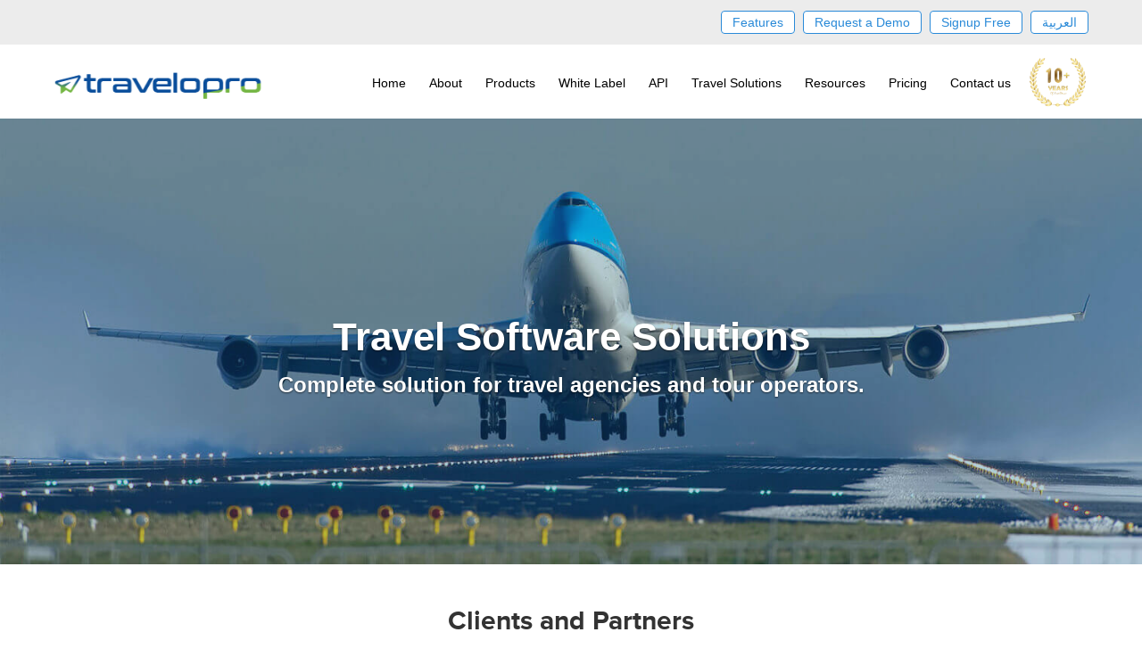

--- FILE ---
content_type: text/html; charset=UTF-8
request_url: https://www.travelopro.com/travel-software-solutions.php
body_size: 12200
content:
 <!doctype html>
<html lang="en">
<head>
  <meta http-equiv="Content-Type" content="text/html; charset=utf-8">
  <meta http-equiv="Content-Language" content="en">
  <title>Travel Software Solutions | Corporate Travel Software Solutions</title>
  <meta name="Description" content="Travelopro provides Travel Software Solutions, Corporate Travel Software Solutions, Travel Agency Software Solutions to the global travel industry.">
  <meta name="keywords" content="">
  <meta name="viewport" content="width=device-width, initial-scale=1.0, maximum-scale=1.0, user-scalable=no">
  <meta http-equiv="cleartype" content="on" />
   <link rel="canonical" href="https://www.travelopro.com/travel-software-solutions.php" />
 <!-- b2c favicon -->
<link rel="apple-touch-icon" sizes="57x57" href="https://www.travelopro.com/public/favicon/apple-icon-57x57.png">
<link rel="apple-touch-icon" sizes="60x60" href="https://www.travelopro.com/public/favicon/apple-icon-60x60.png">
<link rel="apple-touch-icon" sizes="72x72" href="https://www.travelopro.com/public/favicon/apple-icon-72x72.png">
<link rel="apple-touch-icon" sizes="76x76" href="https://www.travelopro.com/public/favicon/apple-icon-76x76.png">
<link rel="apple-touch-icon" sizes="114x114" href="https://www.travelopro.com/public/favicon/apple-icon-114x114.png">
<link rel="apple-touch-icon" sizes="120x120" href="https://www.travelopro.com/public/favicon/apple-icon-120x120.png">
<link rel="apple-touch-icon" sizes="144x144" href="https://www.travelopro.com/public/favicon/apple-icon-144x144.png">
<link rel="apple-touch-icon" sizes="152x152" href="https://www.travelopro.com/public/favicon/apple-icon-152x152.png">
<link rel="apple-touch-icon" sizes="180x180" href="https://www.travelopro.com/public/favicon/apple-icon-180x180.png">
<link rel="icon" type="image/png" sizes="192x192"  href="https://www.travelopro.com/public/favicon/android-icon-192x192.png">
<link rel="icon" type="image/png" sizes="32x32" href="https://www.travelopro.com/public/favicon/favicon-32x32.png">
<link rel="icon" type="image/png" sizes="96x96" href="https://www.travelopro.com/public/favicon/favicon-96x96.png">
<link rel="icon" type="image/png" sizes="16x16" href="https://www.travelopro.com/public/favicon/favicon-16x16.png">
<!--<link rel="manifest" href="https://www.travelopro.com/public/images/favicon/manifest.json">-->
<meta name="msapplication-TileColor" content="#ffffff">
<meta name="msapplication-TileImage" content="https://www.travelopro.com/public/images/favicon/ms-icon-144x144.png">
<meta name="theme-color" content="#ffffff">
<!-- ./favicon -->

<link rel="shortcut icon" href="https://www.travelopro.com/public/favicon/favicon.ico">   
<link rel="preload" href="https://www.travelopro.com/public/css/font-awesome.min.css" as="style" onload="this.rel='stylesheet'">
 <link rel="preload" href="https://www.travelopro.com/public/css/bootstrap.min.css" as="style" onload="this.rel='stylesheet'">
 <link rel="preload" href="https://www.travelopro.com/public/css/style.min.css" as="style" onload="this.rel='stylesheet'">
 
 <link rel="preload" href="https://www.travelopro.com/public/css/ionicons.min.css" as="style" onload="this.rel='stylesheet'">
 <link rel="preload" href="https://www.travelopro.com/public/css/cms-styles.css" as="style" onload="this.rel='stylesheet'">
 <link rel="preload" href="https://www.travelopro.com/public/css/style.css" as="style" onload="this.rel='stylesheet'">
 <script type="text/javascript" src="https://www.travelopro.com/public/js/jquery.min.js"></script>
 <script async type="text/javascript" src="https://www.travelopro.com/public/js/bootstrap.min.js"></script>
 <script type="text/javascript" src="https://www.travelopro.com/public/js/slick.js"></script>
<!-- Google Tag Manager -->

<!-- End Google Tag Manager -->
<style>
    p
    {
        line-height:30px;
    }
    
    .updated-review-sec table tr th{
        background-color: #f3f3f3;
    font-size: 15px;
    width: 250px;
    }
    
    .updated-review-sec table tr td{
        font-size: 15px;
    }
</style>
<script>
        (function(w,d,s,r,n){w.TrustpilotObject=n;w[n]=w[n]||function(){(w[n].q=w[n].q||[]).push(arguments)};
            a=d.createElement(s);a.async=1;a.src=r;a.type='text/java'+s;f=d.getElementsByTagName(s)[0];
            f.parentNode.insertBefore(a,f)})(window,document,'script', 'https://invitejs.trustpilot.com/tp.min.js', 'tp');
            tp('register', 'Ah2BrtscZ1b3xJM8');
</script>
</head>
<body>
<!-- Google Tag Manager (noscript) -->
<noscript><iframe src="https://www.googletagmanager.com/ns.html?id=GTM-NL62WSS"
height="0" width="0" style="display:none;visibility:hidden"></iframe></noscript>
<!-- End Google Tag Manager (noscript) -->
    <script type="application/ld+json"> 
{ 
    "@context": "http://schema.org",
    "@type": "Product", 
    "name": "Travel Software Solutions", 
    "aggregateRating":
    {   
        "@type" : "AggregateRating", 
        "ratingValue": "5", 
        "reviewCount": "9932"
    }
}
</script>  
<script type="application/ld+json">
{
  "@context": "http://schema.org",
  "@type": "Organization",
  "description": "Best Global Travel Software Company. ",
  "aggregateRating": {
    "@type": "AggregateRating",
    "ratingCount": "270",
    "ratingValue": "4.9"
  },
  "review": [
            {
              "@type": "Review",
              "author": "Eden Shepherd",
              "datePublished": "2019-07-04",
              "name": "TraveloPro Review",
              "reviewBody": "Travelopro is an ultimate solution for travel management software. Staffs are very friendly with skills and intensive knowledge who helped us to develop the best travel management system as per our requirements",
              "reviewRating": {
            "@type": "Rating",
            "ratingValue": "5"
           }
            },
            {
              "@type": "Review",
              "author": "Gustava Frank",
              "datePublished": "2019-09-06",
              "name": "TraveloPro Review",
              "reviewBody": "Travelopro is a fully dedicated Travel Technology company with advanced technological infrastructure. The product is easy to use with excellent on time service and brilliant support from experienced professional team.",
               "reviewRating": {
            "@type": "Rating",
            "ratingValue": "5"
           }
            },
			 {
              "@type": "Review",
              "author": "Marceau Bond",
              "datePublished": "2019-09-12",
              "name": "TraveloPro Review",
              "reviewBody": "We are more than satisfied with Travelopro. They work closely with their clients in every development stage, queries with great suggestions on new modules which simplifies your job and helps us by devising new ways to ensure that we are always ahead with a positive image and excellent feedback in the market.",
               "reviewRating": {
            "@type": "Rating",
            "ratingValue": "5"
           }
            },
			{
              "@type": "Review",
              "author": "Evan Richard",
              "datePublished": "2019-11-10",
              "name": "TraveloPro Review",
              "reviewBody": "Very pleased with the product developed by Travelopro. User friendly, cost effective, flexible, proactive customer support and open to changes when needed.",
               "reviewRating": {
            "@type": "Rating",
            "ratingValue": "5"
           }
            }
          ],
  "mainEntityOfPage": [
  {
    "@type": "Question",
    "name": "Why Travelopro is the #1 Travel Technology Company Globally?",
    "acceptedAnswer": {
      "@type": "Answer",
      "text": "Travelopro is one of the largest travel technology providers and travels inventory wholesalers worldwide, serving online travel agencies over many years. Travelopro provides innovative travel technology solutions that help travel companies earn more from travel bookings. Travel agents can partner with us by choosing from one of the many unique travel-technology solutions we offer."
    }
  },
  {
    "@type": "Question",
    "name": "Why integrate with Travelopro?",
    "acceptedAnswer": {
      "@type": "Answer",
      "text": "By taking advantage of our robust system, you and your team can save precious time by utilizing Travelopro's latest technology. Travelopro already covers the aspects of inventory aggregation, and standardization, uniting dozens of suppliers, wholesalers and various travel providers into one single point of access."
    }
  },
  {
    "@type": "Question",
    "name": "Why do I require Travelopro API Integration for Travel Portal?",
    "acceptedAnswer": {
      "@type": "Answer",
      "text": "The Travelopro's API makes connecting to multiple GDS and consolidators for rates and availability directly on your website easier than ever before. The API makes it possible to take all of the products and their various functions directly onto your website connected data centers deliver fast, reliable data feeds to your applications."
    }
  },
  {
    "@type": "Question",
    "name": "How much time required for Travel Portal Development?",
    "acceptedAnswer": {
      "@type": "Answer",
      "text": "It depends on a number of XML integration as we would be working closely with Third-party suppliers, normally It will take 2 weeks or more depends on client requirements."
    }
  },
  {
    "@type": "Question",
    "name": "Can I use Travelopro in my country?",
    "acceptedAnswer": {
      "@type": "Answer",
      "text": "Travelopro can be implemented in any country."
    }
  }],
  "contactPoint": [
    { "@type": "ContactPoint",
      "telephone": "+91 98455 66441",
      "contactType": "sales",
	  "contactOption" :"HearingImpairedSupported"
    }
  ],
  "name": "Travelopro.com",
  "url": "https://www.travelopro.com",
  "email": "mailto:contact@travelopro.com"
 }
</script>

<style>

ul.new-width{
  width:425px !important;
  left:0px !important;
}

ul.new-width>li{
  width:50% !important;
}
ul.new-width li .new-menu li{
  width:100% !important;
}
</style>
<body>
	<div class="top-header">
		<div class="container">
			<div class="btn-top">
				<ul>
				    
          <li>
            <a href="https://www.travelopro.com/features.php">Features</a>
          </li>
					<li>
						<a href="https://www.travelopro.com/demo.php">Request a Demo</a>
					</li>

					<li>
						<a href="https://www.travelopro.com/contact.php">Signup Free</a>
					</li>
												 <li>
								 <a href="JavaScript:void(0);" class="ar-lang" name="arabic" style="cursor:pointer;text-decoration:none;">العربية</a>
							 </li>
							 							 				</ul>
			</div>
		</div>
	</div>
	<div class="bottom-header">
		<div class="container">
			<div class="menu-container">
	  <div class="menu">
	  	<a class="navbar-brand" href="https://www.travelopro.com/"><img class="logo-new" src="https://www.travelopro.com/public/images/logo.png" loading="lazy" alt="TraveloPro Logo"/></a>
	    <ul class="clearfix">
	      <li><a href="https://www.travelopro.com/">Home</a></li>
				<li>
					<a href="#">About</a>
					<ul class="normal-sub">
						<li>
							<a href="https://www.travelopro.com/about.php">About Us</a>
						</li>
						<li><a href="https://www.travelopro.com/travel-software-award.php">Awards</a></li>
					</ul>
				</li>

				<li style="position:relative"><a href="https://www.travelopro.com/product.php">Products</a>

					<ul class="product new-width">
						<li>
							<ul class="new-menu">
						<li><a href="https://www.travelopro.com/travel-website-development.php">Travel Portals</a></li>
						<li><a href="https://www.travelopro.com/b2b-travel-booking.php">B2B Travel Booking Portal</a></li>
						<li><a href="https://www.travelopro.com/b2c-travel-booking.php">B2C Travel Booking Portal</a></li>
						<li><a href="https://www.travelopro.com/airline-reservation-software.php">Airline Reservation System</a></li>
						<li><a href="https://www.travelopro.com/cruise-booking-system.php">Cruise Booking System</a></li>
						<li>
                        <a href="https://www.travelopro.com/whatsapp-booking-engine.php">Whatsapp Booking Engine</a>
                      </li>
					</ul>
				</li>
				<li>
						<ul class="new-menu">
					<li><a href="https://www.travelopro.com/global-distribution-system-amadeus-galileo-sabre-travelport.php">GDS</a></li>
					<li><a href="https://www.travelopro.com/hotel-extranet-system.php">Hotel Extranet</a></li>
					<li><a href="https://www.travelopro.com/travel-agency-software.php">Travel Agency Software</a></li>
					<li><a href="https://www.travelopro.com/hotel-crs.php">Hotel CRS</a></li>
					<li><a href="https://www.travelopro.com/arabic-travel-booking-system.php">Arabic Travel Booking System</a></li>
						</ul>
				</li>
					</ul>
				</li>
				<li><a href="https://www.travelopro.com/white-label.php">White Label</a>
					<ul>
						<li><a href="https://www.travelopro.com/flight-reservation-system.php">Flight Reservation System</a></li>
						<li><a href="https://www.travelopro.com/hotel-reservation-system.php">Hotel Reservation System</a></li>
						<li><a href="https://www.travelopro.com/car-rental-reservation-system.php">Car Rental Reservation System</a></li>
						<li><a href="https://www.travelopro.com/cruise-reservation-system.php">Cruise Reservation System</a></li>

					</ul>
				</li>
				<li><a href="https://www.travelopro.com/best-travel-API.php">API</a>
					<ul>
						<li><a href="https://www.travelopro.com/third-party-api-integration.php">Travel APIs</a></li>
						<li><a href="https://www.travelopro.com/flight-api.php">Flight API</a></li>
						<li><a href="https://www.travelopro.com/hotel-api.php">Hotel API</a></li>
						<li><a href="https://www.travelopro.com/hotel-and-flight-api.php">Hotel + Flight API</a></li>
						<li><a href="https://www.travelopro.com/car-api.php">Car API</a></li>
						<li><a href="https://www.travelopro.com/cruise-api.php">Cruise API</a></li>
					</ul>
				</li>
				<li><a href="">Travel Solutions</a>
					<ul>
						<li><a href="https://www.travelopro.com/excursion-management.php">Excursion Management</a></li>
						<li><a href="https://www.travelopro.com/financial-accounting.php">Financial Accounting</a></li>
						<li><a href="https://www.travelopro.com/fleet-management.php">Fleet Management</a></li>
						<li><a href="https://www.travelopro.com/mice-solutions.php">Mice Solutions</a></li>
					</ul>
				</li>
	      <li style="position:relative">
					<a href="https://www.travelopro.com/features.php">Resources</a>
	        <ul class="new-width">
	          <li>
	            <ul class="new-menu">
	              <li><a href="https://www.travelopro.com/online-reservation-system.php">Online Reservation System</a></li>
	              <li><a href="https://www.travelopro.com/travel-booking-engine.php">Travel Booking Engine</a></li>
	              <li><a href="https://www.travelopro.com/flight-booking-engine.php">Flight Booking Engine</a></li>
	              <li><a href="https://www.travelopro.com/hotel-booking-engine.php">Hotel Booking Engine</a></li>
                 <li><a class="as" href="https://www.travelopro.com/features.php">Features</a></li>
                <li><a href="https://www.travelopro.com/demo.php">Demo</a></li>
					<li><a href="https://www.travelopro.com/trade-shows.php">Trade Shows</a></li>
	            </ul>
	          </li>

	          <li>
	            <ul class="new-menu">
	             
	              <li><a href="https://www.travelopro.com/careers.php">Careers</a></li>
	              <li><a href="https://www.travelopro.com/blog.php">Blog</a></li>
                <li><a href="https://www.travelopro.com/central-reservation-system.php">Central Reservation System</a></li>
                <li><a href="https://www.travelopro.com/amadeus-reservation-system.php">Amadeus GDS</a></li>
                <li><a href="https://www.travelopro.com/galileo-reservation-system.php">Galileo GDS</a></li>
                <li><a href="https://www.travelopro.com/sabre-reservation-system.php">Sabre GDS</a></li>
	            </ul>
	          </li>
	          
	        </ul>
	      </li>
	      <li><a href="https://www.travelopro.com/pricing.php">Pricing</a></li>
				<li><a href="https://www.travelopro.com/contact.php">Contact us</a></li>
				<li>
					<a href="https://www.travelopro.com/travel-software-award.php" style="padding:0px"><img src="https://www.travelopro.com/public/images/Travelopro-10years-of-excellence.png" loading="lazy" style="width:79px;height:79px;margin:0px;max-width:100%;" alt="Travelopro 10 years of excellence"></a>
				</li>


	    </ul>
	  </div>
	</div>

		</div>
	</div>
</body>
<script>
$(document).ready(function() {
		"use strict";
		$('.menu > ul > li:has( > ul)').addClass('menu-dropdown-icon');
		$('.menu > ul > li > ul:not(:has(ul))').addClass('normal-sub');
		$(".menu > ul").before("<a href=\"#\" class=\"menu-mobile\">&nbsp;</a>");
		$(".menu > ul > li").hover(function(e) {
			if ($(window).width() > 943) {
				$(this).children("ul").stop(true, false).fadeToggle(150);
				e.preventDefault();
			}
		});
		$(".menu > ul > li").click(function() {
			if ($(window).width() <= 943) {
				$(this).children("ul").fadeToggle(150);
			}
		});
		$(".menu-mobile").click(function(e) {
			$(".menu > ul").toggleClass('show-on-mobile');
			e.preventDefault();
		});
	});
	$(window).resize(function() {
		$(".menu > ul > li").children("ul").hide();
		$(".menu > ul").removeClass('show-on-mobile');
	});

</script>
 <script type="text/javascript">
        $(document).ready(function () {
            //Disable cut copy paste
            $('body').bind('cut copy paste', function (e) {
                e.preventDefault();
            });
            //Disable mouse right click
            $("body").on("contextmenu",function(e){
                return false;
            });
        });
        </script>
</html>
<script type="text/javascript">
	$(document).keydown(function (event) {
    if (event.keyCode == 123) { // Prevent F12
        return false;
    } else if (event.ctrlKey && event.shiftKey && event.keyCode == 73) { // Prevent Ctrl+Shift+I
        return false;
    }
});
	$(document).on("contextmenu", function (e) {
    e.preventDefault();
});


</script>
 <script>
/* $(document).ready(function(){
  var element = new Image;
            var devtoolsOpen = false;
            element.__defineGetter__("id", function() {
                devtoolsOpen = true; // This only executes when devtools is open.
				location.reload();
            });

			devtoolsOpen();
}); */

</script>
<script>
document.onkeydown = function(e) {
        if (e.ctrlKey &&
            (e.keyCode === 67 ||
             e.keyCode === 86 ||
             e.keyCode === 85 ||
            e.keyCode === 117)) {
            return false;
        } else {
            return true;
        }
};
$(document).keypress("u",function(e) {
  if(e.ctrlKey)
  {
return false;
}
else
{
return true;
}
});
</script>
<script type="text/javascript">
  $('.ar-lang').click(function() {
      var lang = $(this).attr('name');
      $('#langg_def').text($(this).text());
      $.ajax({
        type: 'GET',
        url: "https://www.travelopro.com//home/switchLang",
        data: {language:lang},
      success:function(resp){
        window.location.reload();
        $('.ar-lang').hide();
        $('.eng-lang').show();
      }
      });
      });
  $('.eng-lang').click(function() {

      var lang = $(this).attr('name');
      $('#langg_def').text($(this).text());
      $.ajax({
        type: 'GET',
        url: "https://www.travelopro.com//home/switchLang",
        data: {language:lang},
      success:function(resp){
        window.location.reload();
        $('.ar-lang').show();
        $('.eng-lang').hide();
      }
      });
      });
</script>
    <section id="development">
    	<div class="main-wraper">
    	<div class="development-banner lazy-loading" style="background-image:url('https://www.travelopro.com/public/images/banner1.jpg'); max-width:100%;" alt="banner">
    	
    	<div class="container">
    		<div class="main-head" style="max-width:100%;">
    			<div class="new_banner">
                    <h3 style="margin-top: 9% !important;text-align: center;color: #fff;font-weight: 700; line-height:40px;">
                        Travel Software Solutions</h3>  
                    <h4 style="line-height:40px;">
                        Complete solution for travel agencies and tour operators.</h4>
                    </div>
    			<p></p>
    		</div>
    	</div>	
    	</div>
      </div>  
    </section>
    <div class="trust_development">
      <div class="main-head">
        <h3 class="new_trust">Clients and Partners</h3>
            <div class="titleborderOut_blck">
            <div class="titleborder"></div>
        <p>Trusted by 1000+ companies around the world</p>
      </div>
      </div>
     
    
      <div class="container">
   <!--<section class="customer-logos slider">
      <div class="slide"><img class="lazyload lazy-loading" data-src="https://www.travelopro.com/public/images/logo9.png" alt="dnata"></div>
      <div class="slide"><img class="lazyload lazy-loading" data-src="https://www.travelopro.com/public/images/logo8.png" alt="Virgin"></div>
      <div class="slide"><img class="lazyload lazy-loading" data-src="https://www.travelopro.com/public/images/logo3.png" alt="Thomas Cook"></div>
      <div class="slide"><img class="lazyload lazy-loading" data-src="https://www.travelopro.com/public/images/logo4.png" alt="sntta"></div>
      <div class="slide"><img class="lazyload lazy-loading" data-src="https://www.travelopro.com/public/images/logo5.png" alt="CWT"></div>
      <div class="slide"><img class="lazyload lazy-loading" data-src="https://www.travelopro.com/public/images/logo6.png" alt="ovation "></div>
      <div class="slide"><img class="lazyload lazy-loading" data-src="https://www.travelopro.com/public/images/logo7.png" alt="direct travel"></div>
   </section>-->
   
   <section class="customer-logos slider">
      <div class="slide"><span class="sprites-slide dnata"></span></div>
      <div class="slide"><span class="sprites-slide virgin"></span></div>
      <div class="slide"><span class="sprites-slide thomas-cook"></span></div>
      <div class="slide"><span class="sprites-slide sntta"></span></div>
      <div class="slide"><span class="sprites-slide cwt"></span></div>
      <div class="slide"><span class="sprites-slide ovation"></span></div>
      <div class="slide"><span class="sprites-slide direct-travel"></span></div>
   </section>
   
 </div>
</div>

        
         <div>
            <div class="carousel">
                <ul class="slides">
                    <input type="radio" name="radio-buttons" id="img-1" checked />
                    <li class="slide-container">
                        <div class="slide-image">
                            <img class="lazyload lazy-loading" data-src="https://www.travelopro.com/public/images/section-2.jpg" alt="image" loading="lazy">
                            
                             <div class="carousel-caption d-none d-md-block">
                            <div class="container">
                            <div class="wrapper">
                                <p class="lead"><span>At Travelopro,</span> we believe that Latest technology strengthens all successful, modern travel agencies.<br>
                         Traditional approach of people resources and quality does not work any longer.<br>
                         <span>Travelopro is here to Digitally Transform your Business.</span><br>
                          Travel Agencies now increasingly expect technology to be the agent of change and expect us
                           to devise strategies that are driven by ideas.
                          <br> Every one of our customer’s portal is built on a strong,
                           dynamic and innovative technology stack ensuring that our clients receive excellent service around the clock.
                            </p>
                            </div>
                            </div>
                            </div>
                        </div>
                        <div class="carousel-controls">
                            <label for="img-3" class="prev-slide">
                               <span>&lsaquo;</span>
                            </label>
                            <label for="img-2" class="next-slide">
                              <span>&rsaquo;</span>
                            </label>
                        </div>
                    </li>
                    <input type="radio" name="radio-buttons" id="img-2" />
                    <li class="slide-container">
                        <div class="slide-image">
                            <img class="lazyload lazy-loading" data-src="https://www.travelopro.com/public/images/section-3.jpg" alt="image" loading="lazy">
                           <div class="carousel-caption d-none d-md-block">
                             <div class="container">
                          <div class="content_wrapper">
                            <h2 class="head">TRUST IS EARNED</h2>
                            <p class="lead">The First & Only Company to offer Worldwide Flight, Hotels, Car, Transfers, Tours APIs
                               on a Single Platform. Don’t settle for the same thing everyone else is doing.<br>
                        </p>
                        <h4 class="sub-txt">We’ll help you bring more vibrant Travel Products and colorful
                        
                       digital marketing. Hire Travelopro to Transform your Business to
                        
                       make Digital Real for your Customers .</h4>
                        </div>
                    </div>
                    </div>
                        </div>
                        <div class="carousel-controls">
                            <label for="img-1" class="prev-slide">
                               <span>&lsaquo;</span>
                            </label>
                            <label for="img-3" class="next-slide">
                            <span>&rsaquo;</span>
                            </label>
                        </div>
                    </li>
                    <input type="radio" name="radio-buttons" id="img-3" />
                    <li class="slide-container">
                        <div class="slide-image">
                            <img class="lazyload lazy-loading" data-src="https://www.travelopro.com/public/images/section-4.jpg" alt="image" loading="lazy">
                            <div class="carousel-caption d-none d-md-block">
                                <div class="container">
                               <h2 class="head">TRUST IS EARNED</h2>
                                <p class="lead">The First & Only Company to offer Worldwide Flight, Hotels, Car, Transfers, Tours APIs
                                   on a Single Platform. Don’t settle for the same thing everyone else is doing.<br>
                            </p>
                            <h4 class="sub-txt">We’ll help you bring more vibrant Travel Products and colorful
                            <br>
                           digital marketing. Hire Travelopro to Transform your Business to
                            <br>
                           make Digital Real for your Customers .</h4>
                            </div>
                        </div>
                        <div class="carousel-controls">
                            <label for="img-2" class="prev-slide">
                               <span>&lsaquo;</span>
                            </label>
                            <label for="img-1" class="next-slide">
                                <span>&rsaquo;</span>
                            </label>
                        </div>
                        </div>
                    </li>
                
                    <div class="carousel-dots">
                        <!--<label for="img-1" class="carousel-dot" id="img-dot-1"></label>-->
                        <!--<label for="img-2" class="carousel-dot" id="img-dot-2"></label>-->
                        <!--<label for="img-3" class="carousel-dot" id="img-dot-3"></label>-->
                    </div>
                </ul>
            </div>
        </div>
    


  <section class="main_industry">
    <div class="boxes lazy-loading" style="background-image:url('https://www.travelopro.com/public/images/dots_bg.jpg');" alt="image">
    <div class="container">
      <div class="row">
        <div class="col-md-6 col-lg-6 col-sm-12">
          <div class="main_head">
            <div class="ico"><img class="lazyload lazy-loading" loading="lazy" data-src="https://www.travelopro.com/public/images/ticket-flight.png" alt="TraveloPro, Leading Travel Technology provider"></div>
            <h3>Awarded #1 Travel Software for the Online Travel Industry</h3>
            <p>Our service never stops with the sales of our softwares or API Solutions. It goes on in the form of after-sales service since we understand that our products are designed to satisfy your requirements for many years to come.We’ve an established and efficient system in place to deal with all of your after sale support needs.</p>
          </div>
        </div>
        <div class="col-md-6 col-lg-6 col-sm-12">
          <div class="right_bg">
            <img class="lazyload lazy-loading" data-src="https://www.travelopro.com/public/images/vector2.png" alt="image" loading="lazy">
          </div>
        </div>
      </div>
      <div class="arrow_dl">
        <img class="lazyload lazy-loading" data-src="https://www.travelopro.com/public/images/icon/arrows_main2.svg" alt="image" loading="lazy">
      </div>
    </div>
    </div>
    <div class="boxes_b">
    <div class="container">
      <div class="row">
        <div class="col-md-6 col-lg-6 col-sm-12">
          <div class="left_bg">
            <img class="lazyload lazy-loading" data-src="https://www.travelopro.com/public/images/office-meeting.png" alt="image" loading="lazy">
          </div>
        </div>
        <div class="col-md-6 col-lg-6 col-sm-12">
          <div class="main_head">
            <div class="icon"><img class="lazyload lazy-loading" data-src="https://www.travelopro.com/public/images/client.png" alt="image" loading="lazy"></div>
            <h3>Exceptional Commitment to Customer Success</h3>
            <p>Every project we take on starts with the aim of being our 'best yet', so you can be assured that our attention to detail
              and high quality work is present in every job we craft. We want our customers to be as excited and proud of the end
              product as we are, and we strive towards that goal every day.
            </p>
          </div>
        </div>
      </div>
      <div class="arrow_dl">
        <img class="lazyload lazy-loading" data-src="https://www.travelopro.com/public/images/icon/arrows_main1.svg" alt="image" loading="lazy">
      </div>
    </div>
    </div>
    <div class="boxes lazy-loading" style="background-image:url('https://www.travelopro.com/public/images/dots_bg.jpg');" alt="image" loading="lazy">
    <div class="container">
      <div class="row">
        <div class="col-md-6 col-lg-6 col-sm-12">
          <div class="main_head">
            <div class="ico"><img class="lazyload lazy-loading" data-src="https://www.travelopro.com/public/images/system.png" alt="image" loading="lazy"></div>
            <h3>Cloud based Technology fueling for High Performance</h3>
            <h4>Let us put the #1 Managed cloud based Travel Technology solution work for you </h4>
            <p>Whatever your Business requirement, Travelopro offers completely managed best fit travel technology solution.
            </p>
          </div>
        </div>
        <div class="col-md-6 col-lg-6 col-sm-12">
          <div class="right_lef_bg">
            <img class="lazyload lazy-loading" loading="lazy" data-src="https://www.travelopro.com/public/images/technology.png" alt="image">
          </div>
        </div>
      </div>
    </div>
    </div>
  </section>

  <section class="development_feature">
    <div class="container">
      <div class="main_box">
        <span class="head_bg"><img class="lazyload lazy-loading" loading="lazy" data-src="https://www.travelopro.com/public/images/icons-1.png" alt="image">&nbsp;&nbsp;Features of our online travel booking system</span>
        <div class="box_content">
          <h3>Generate more bookings & delight travelers through a powerful mobile engagement platform</h3>
          <h5>With TraveloPro’s  online Platform you can grow your revenues, streamline your operations and extend your digital reach</h5>
          
            <div class="row">
              <div class="col-lg-6 col-md-6 col-sm-12">
                <ul class="ticket_list">
                <li>Configure credit limit and deposits</li>
                <li>Multilingual travel websites</li>
                <li>Add offline travel bookings</li>
                <li>Distribute white labels</li>
                <li>Dynamic fare caching</li>
                <li>Commissions and markup control</li>
                <li>Advanced Reports</li>
                <li>Manage multiple branches</li>
                <li>Sub Agents can create and manage multiple branches and users</li>
                <li>Optional cross selling platform</li>
                <li>SMS gateway</li>
                <li>Multi currency transactions for agents and suppliers</li>
                <li>Business intelligence reports</li>
                </ul>
              </div>
              <div class="col-lg-6 col-md-6 col-sm-12">
                <ul class="ticket_list">
                <li>Online travel booking engine</li>
                <li>Multiple sales channels - B2B, B2B2B, B2B2C</li>
                <li>Centralised mid-office</li>
                <li>Ability to connect multiple GDS, LCC, and third party APIs</li>
                <li>Complete Reservation Management</li>
                <li>Travel Agent Management</li>
                <li>Transactional Accounting</li>
                <li>Accounting System Integration</li>
                <li>Comprehensive system to manage rates, discounts and allocation</li>
                <li>Payment Gateway Integration</li>
                <li>Multiple Supplier APIs</li>
                <li>Add direct contracts</li>
                <li>Redistribution API</li>
                </ul>
              </div>
            </div>
        </div>
      </div>
    </div>
  </section>
  
  <section class="portal_content">
    <div class="container">
      <h1 style="text-align: center;font-size: 26px;color: #333;padding: 50px 0 5px 0;margin-top: 0px; font-weight:bold;line-height:40px;font-family:'proxima_novabold'">Travel Software Solutions - Simplifying Your Travel Business</h1>
      <h2 style="text-align: center;font-size: 20px;color: #333;padding: 50px 0 5px 0;margin-top: 0px; font-weight:bold; line-height:40px;font-family:'proxima_novasemibold'">We develop all-in-one software for travel agencies to sell and manage your travel agency tours more effectively and get more bookings.</h2>
      <div class="titleborderOut_blck">
      <div class="titleborder"></div>
      <div class="scroll_para">
        <!--<div class="scrollbar"></div>          -->		<br />
        <div class="overflow">
              <p>&nbsp;</p>

<p><img alt="Travel Software Solutions" longdesc="Travel Software Solutions" src="https://www.travelopro.com/public/images/contents/travel-software-solutions.jpg" style="height:400px; width:1040px" title="Travel Software Solutions" /></p>

<p>&nbsp;</p>

<p><span style="font-size:18px"><strong>How Our Travel Software Solution Can Bring Massive Success to Travel Business?</strong></span></p>

<p>&nbsp;</p>

<p><span style="font-size:18px"><span style="">Travelopro is a <a href="https://www.travelopro.com/travel-portal-development/travel-booking-software" target="_blank"><span style="color:#3498db"><u>Travel Portal Development</u></span></a> Company globally. We offer <a href="https://www.travelopro.com/travel-mobile-app-development.php" target="_blank"><span style="color:#3498db"><u>mobile application development</u></span></a> and web application development services for B2B and <a href="https://www.travelopro.com/b2b-travel-portal.php" target="_blank"><span style="color:#3498db"><u>B2C travel portal development</u></span></a> and travel API integration for online hotel booking system, tourism portal development, hotel booking, car bookings, flight booking system, <a href="https://www.travelopro.com/holiday-api.php" target="_blank"><span style="color:#3498db"><u>holiday booking system</u></span></a>, tour reservation system, flight bookings, tour booking system. </span></span></p>

<p><span style="font-size:18px"><span style="">We provide technology solutions for your travel company based on two models that are B2B and B2C. Our Business-to-Business provides efficiency and stability for your company and is designed as per your brand&#39;s requirements and platforms.</span></span></p>

<p>&nbsp;</p>

<p><img alt="Travel Software Solutions" longdesc="Travel Software Solutions" src="https://www.travelopro.com/public/images/contents/travel-software-solutions2.jpg" style="height:400px; width:1040px" title="Travel Software Solutions" /></p>

<p>&nbsp;</p>

<p><strong><span style="font-size:18px"><span style="">Unlock Amazing Features with Travelopro Travel Software Solution</span></span></strong></p>

<p>&nbsp;</p>

<p><span style="font-size:18px"><span style="">Our <a href="https://www.travelopro.com/which-is-the-best-travel-portal-for-online-booking.php" target="_blank"><span style="color:#3498db"><u>travel portal software</u></span></a> will assist you to stand prominent among the tight, competitive travel industry and aim to gather high investment in travel market. </span></span></p>

<p><span style="font-size:18px"><span style="">Our vision is to offer travel portal services for the clients based of their changing requirements. Services in our travel portal development includes integration of various APIs for air booking, hotel booking, travel packaging, transfers, sightseeing, car booking. </span></span></p>

<p><span style="font-size:18px"><span style="">Our tour package portal is designed in such a way that our website offers easy <a href="https://www.travelopro.com/best-travel-API.php" target="_blank"><span style="color:#3498db"><u>API integration</u></span></a> for hotel, car, airline and various other travel integrations without any hassles. This can be done with a single click and installed without any additional instruction or manual.</span></span></p>

<p><span style="font-size:18px"><span style="">Are you looking for expert developer for your <a href="https://medium.com/@rashad05081995/b2b-travel-portal-b2c-travel-portal-b2b-hotel-booking-portal-1f7e1e36ab6f" target="_blank"><span style="color:#3498db"><u>travel portal</u></span></a>? If so, then you could easily have the top online platform developed for you. All you need to do is connect with us and get a custom travel portal, travel website designed and developed as per your requirements.</span></span></p>

<p>&nbsp;</p>
          </div>
			
      </div>
    </div>
        </div>
  </section>

  <section class="online_development lazy-loading" style="background-image:url('https://www.travelopro.com/public/images/online_bg.jpg');" alt="business_online">
    <div class="container">
      <div class="wrapper">
        <div class="main_head">
          <h2>Get your travel business online</h2>
          <div class="titleborderOut">
            <div class="titleborder"></div>
          </div>
        </div>
        <div class="travel_online">
          <h5>If there is one thing you do today, get your travel business online. Everyone are talking of going online. Provide yourself
        and your agents with their own B2B/B2C booking engine. Travelopro platform consist of many components assembled to get your
        one stop travel software and travel technology, to automate travel business process and configured in many ways to meet
        your business goals. Here's what you'll get (its affordable, easy and profitable).</h5>
        
        <ul class="icons">
          <li class="sprit-ico icon-div1">
            <p>Hotels</p>
          </li>
          <li class="sprit-ico icon-div2">
            <p>Flight</p>
          </li>
          <li class="sprit-ico icon-div3">
            <p>Forex</p>
          </li>
          <li class="sprit-ico icon-div4">
            <p>Business</p>
          </li>
          <li class="sprit-ico icon-div5">
            <p>Cruise</p>
          </li>
          <li class="sprit-ico icon-div6">
            <p>Buses</p>
          </li>
          <li class="sprit-ico icon-div7">
            <p>Rails</p>
          </li>
          <li class="sprit-ico icon-div8">
            <p>Holidays</p>
          </li>
          <li class="sprit-ico icon-div9">
            <p>Cars</p>
          </li>
          <li class="sprit-ico icon-div10">
            <p>Destination</p>
          </li>
          <li class="sprit-ico icon-div11">
            <p>Sigts</p>
          </li>
          <li class="sprit-ico icon-div12">
            <p>Visa</p>
          </li>
          <li class="sprit-ico icon-div13">
            <p>Insurance</p>
          </li>
        </ul>
        </div>
      </div>
    </div>
  </section>

  <section class="reservation">
    <div class="container">
      <div class="wrapper">
        <h3>Fetaures of Online Reservation System:</h3>
        <div class="row">
          <div class="col-md-6 col-lg-6 col-sm-12">
              <ul class="ticket_list">
                <li>Fast and Flexible booking engine</li>
                <li>Secure, scalable and robust reservation architecture</li>
                <li>Fully customized booking engine</li>
                <li>Cost-effective solutions</li>
                <li>User friendly interface</li>
                <li>Integrated Payment Gateway</li>
                <li>Multi-language support</li>
              </ul>
          </div>
          <div class="col-md-6 col-lg-6 col-sm-12">
            <div class="video_section">
                    <div class="video-new">
                      <iframe width="100%" height="315" src="https://www.youtube.com/embed/H1nC3FLrRK8" frameborder="0" allow="accelerometer; autoplay; encrypted-media; gyroscope; picture-in-picture" allowfullscreen></iframe>
                    </div>
            </div>
          </div>
        </div>
      </div>
    </div>
  </section>

  <section class="trusted_development">
    <div class="container">
      <div class="main_head">
        <h2>Travel Technology Platform You can trust</h2>
        </div>
        <p>Powered by our Industry Leading Travel Technology – Including complete inventory and Global Fares – <br>Travelopro gives you the highest quality travel technology solution to power your brand.</p>
        <div class="btn_start">
          <a href="https://www.travelopro.com/contact.php" class="btn_source">Sign Up Free</a> 
        </div>
      </div>
      
  </section>

<footer class="footer" style="">
  <div class="footer-bg lazy-loading">
    <div class="container">
      <div class="row">
        <div class="col-lg-3 col-md-3 col-sm-6">
          <div class="footer-logo">
            <div class="f-logo">
              <img src="https://www.travelopro.com/public/images/logo-footer.png" class="" alt="TraveloPro Footer Logo" loading="lazy">
            </div>
            <div class="footer-decript">
              <p>
                TraveloPro is an International Travel Technology and Travel Software Development Company and we partner with our Clients to provide strong online distribution capabilities.              </p>
            </div>
          </div>
        </div>
        <div class="col-lg-3 col-md-3 col-sm-6">
          <div class="footer-link-wraper">
            <div class="link-heading">
              <h4>About TraveloPro</h4>
            </div>
            <ul class="footer-link">
              <li>
                <a href="https://www.travelopro.com/about.php">About Us</a>
              </li>
              <li>
                <a href="https://www.travelopro.com/contact.php">Contact Us</a>
              </li>
            </ul>
          </div>
        </div>
        <div class="col-lg-2 col-md-2 col-sm-6">
          <div class="footer-link-wraper">
            <div class="link-heading">
              <h4>Product</h4>
            </div>
            <ul class="footer-link">
              <li>
                <a href="https://www.travelopro.com/best-travel-API.php">API</a>
              </li>
              <li>
                <a href="https://www.travelopro.com/features.php">Features</a>
              </li>
            </ul>
          </div>
        </div>
        <div class="col-lg-2 col-md-2 col-sm-6">
          <div class="footer-link-wraper">
            <div class="link-heading">
              <h4>Legal</h4>
            </div>
            <ul class="footer-link">
              <li>
                <a href="https://www.travelopro.com/terms-use.php">Terms and Conditions</a>
              </li>
              <li>
                <a href="https://www.travelopro.com/copy-right.php">Copy Right </a>
              </li>
            </ul>
          </div>
        </div>
        <div class="col-lg-2 col-md-2 col-sm-6">
          <div class="footer-link-wraper">
            <div class="link-heading">
              <h4>Contact</h4>
            </div>
            <ul class="footer-link">
              <li>
                <a href="mailto:contact@travelopro.com">contact@travelopro.com</a>
              </li>
			  <li>
			      <a>+1 518 599 1184</a>
                              </li>
              <li>
                <a >+91 984 55 66 44 1</a>
              </li>
             	            </ul>


          </div>
        </div>
      </div>
    </div>
  </div>
  <div class="copy-right">
    <div class="container">
      <div class="row">
        <div class="col-md-4">
           <p>Copyright © 2020  TraveloPro  All rights reserved.</p>
        </div>
        <div class="col-md-8">
           <ul class="social-footer">
             <li>
               <a href="https://www.facebook.com/TraveloPro1" target="_blank" title="Facebook">
                 <span class="one"><i class="fa fa-facebook"></i></span>
                 <span class="two"><i class="fa fa-facebook"></i></span>
               </a>
             </li>
             <li>
               <a href="https://twitter.com/TraveloPro" target="_blank" title="Twitter">
                 <span class="one"><i class="fa fa-twitter"></i></span>
                 <span class="two"><i class="fa fa-twitter"></i></span>
               </a>
             </li>
             <li>
               <a href="https://travelopro.tumblr.com/" target="_blank" title="Tumblr">
                 <span class="one"><i class="fa fa-tumblr"></i></span>
                 <span class="two"><i class="fa fa-tumblr"></i></span>
               </a>
             </li>
             <li>
               <a href="https://in.pinterest.com/travelopro/" target="_blank" title="Pinterest">
                 <span class="one"><i class="fa fa-pinterest"></i></span>
                 <span class="two"><i class="fa fa-pinterest"></i></span>
               </a>
             </li>
             <li>
               <a href="https://www.flickr.com/photos/travelopro/" target="_blank" title="Flicr">
                 <span class="one"><i class="fa fa-flickr"></i></span>
                 <span class="two"><i class="fa fa-flickr"></i></span>
               </a>
             </li>
            
             <li>
               <a href="https://www.instagram.com/travelopro/" target="_blank" title="Instagram">
                 <span class="one"><i class="fa fa-instagram"></i></span>
                 <span class="two"><i class="fa fa-instagram"></i></span>
               </a>
             </li>
             <li>
               <a href="https://myspace.com/travelopro" target="_blank" title="Myspace">
                 <span class="one"><i class="fa fa-foursquare"></i></span>
                 <span class="two"><i class="fa fa-foursquare"></i></span>
               </a>
             </li>
             <li>
               <a href="https://www.linkedin.com/in/travelopro/" target="_blank" title="Linkedin">
                 <span class="one"><i class="fa fa-linkedin"></i></span>
                 <span class="two"><i class="fa fa-linkedin"></i></span>
               </a>
             </li>
           </ul>
        </div>
      </div>
    </div>
  </div>
</footer>
<a href="#" id="toTop"><i class="fa fa-angle-up"></i></a>
<!--Start of Tawk.to Script-->


<script type="text/javascript" src="https://www.travelopro.com/public/js/lozad.min.js"></script>
<script>
   const observer = lozad(); // lazy loads elements with default selector as '.lozad'
   observer.observe();
</script>


<script type="text/javascript">
var $zoho=$zoho || {};$zoho.salesiq = $zoho.salesiq ||
{widgetcode:"3142aa8c93e63256ca78c1f1b3a7370a8425765045b6a15767312ebe250762d5c970d4e5818a4a6a19044ff3bdaaabe9", values:{},ready:function(){}};
var d=document;s=d.createElement("script");s.type="text/javascript";s.id="zsiqscript";s.defer=true;
s.src="https://salesiq.zoho.com/widget";t=d.getElementsByTagName("script")[0];t.parentNode.insertBefore(s,t);d.write("<div id='zsiqwidget'></div>");
</script>
<style>
   iframe{
    position: absolute;
    bottom:0;
    right: 0;
  }
</style>
<script>
$(document).ready(function(){

//   var text = $("#toTop").next().next('iframe');
// var soome = $('iframe').attr("src");
//   alert(text);
//   var iframe = $('iframe');
//   $('iframe').css({'position':'absolute','bottom':'0','right':'0'});
})
</script>

<script async src="https://www.travelopro.com/public/js/lazysizes.min.js"></script>

<script>
  
 var cssFile4 = document.createElement('link');
cssFile4.rel = 'stylesheet';
cssFile4.href = 'https://www.travelopro.com/public/css/font-awesome.min.css';
cssFile4.type = 'text/css';
var godefer4 = document.getElementsByTagName('link')[0];
godefer4.parentNode.insertBefore(cssFile4, godefer4);

 var cssFile5 = document.createElement('link');
cssFile5.rel = 'stylesheet';
cssFile5.href = 'https://www.travelopro.com/public/css/ionicons.min.css';
cssFile5.type = 'text/css';
var godefer5 = document.getElementsByTagName('link')[0];
godefer5.parentNode.insertBefore(cssFile5, godefer5);


</script>

 
    <script>
    $(document).ready(function(){

    if($('.brands_slider').length)
    {
    var brandsSlider = $('.brands_slider');

    brandsSlider.owlCarousel(
    {
    loop:true,
    autoplay:true,
    autoplayTimeout:5000,
    nav:false,
    dots:false,
    autoWidth:true,
    items:8,
    margin:42
    });

    if($('.brands_prev').length)
    {
    var prev = $('.brands_prev');
    prev.on('click', function()
    {
    brandsSlider.trigger('prev.owl.carousel');
    });
    }

    if($('.brands_next').length)
    {
    var next = $('.brands_next');
    next.on('click', function()
    {
    brandsSlider.trigger('next.owl.carousel');
    });
    }
    }


    });
    </script>
    <script>
    $(function() {
        $(document).scroll(function() {
            var $nav = $("#mainNavbar");
            $nav.toggleClass("scrolled", $(this).scrollTop() > $nav.height());
        });
    });
    </script>

    <script>
      $(document).ready(function(){
    $('.customer-logos').slick({
        slidesToShow: 6,
        slidesToScroll: 1,
        autoplay: true,
        autoplaySpeed: 1500,
        arrows: false,
        dots: false,
        pauseOnHover: false,
        responsive: [{
            breakpoint: 992,
            settings: {
                slidesToShow: 4
            }
        },{
            breakpoint: 768,
            settings: {
                slidesToShow: 3
            }
        }, {
            breakpoint: 570,
            settings: {
                slidesToShow: 2
            }
        }]
    });
});
    </script>

    <script>
      (function(){
  let isChrome = /Chrome/.test(navigator.userAgent) && /Google Inc/.test(navigator.vendor);
  let isSafari = /Safari/.test(navigator.userAgent) && /Apple Computer/.test(navigator.vendor);
  let scrollbarDiv = document.querySelector('.scrollbar');
    if (!isChrome && !isSafari) {
      scrollbarDiv.innerHTML = 'You need Webkit browser to run this code';
    }
})();
    </script>

</body>
</html>

--- FILE ---
content_type: text/css
request_url: https://www.travelopro.com/public/css/style.min.css
body_size: 18022
content:
.tp-black-border,.tp-border,.tp-white-border{top:38px;transform:translateX(-50%);position:absolute;left:50%}.tp-banner-container .tp-banner .slides ul li .slide-body .slider1_head,.tp-banner-container .tp-banner .slides ul li .slide-body .slider2_head,.tp-banner-container .tp-banner .slides ul li .slide-body .slider3_head,.tp-banner-container .tp-banner .slides ul li .slide-body.fourth_slider .slider4_head{font-family:source_sans_probold;src:url(sourcesanspro-bold-webfont.eot);font-weight:400;font-style:normal}.dropdown-menu .sub-menu,.dropdown-menu li:hover .sub-menu{transition:.3s ease-in-out,visibility 0 linear .3s,z-index 0 linear .01s}.awards-best p,.tp-banner-container .carousel .carousel-inner .item .carousel-caption .ico-wraper li span{font-size:14px}#api .white-bg-section .sub_heading,#api .white-bg-section p,.badge .ribbon,.features .features-box p,.navbar-travelopro .navbar-nav li a,.our-prodector h2,.price-num-new,.software_helps .software-text ul li .soft-text,.strikeout,.tp-banner-container .tp-banner .slides ul li .slide-body .caption.header .sec,.travel-crm-blog .sub-box ul li h3,.traveltechnologysolutions .icons-text ul li p,body{font-family:robotoregular;src:url(../../public/fonts/roboto/roboto.regular-webfont.woff2) format(woff2),url(roboto.regular-webfont.woff) format(woff)}#contact .contact-form .form-content .apply-btn:hover,#pricing .alert,.award-home_page .box-awd,.desc-sec,.flight-book .flight-text,.flight-book .flight-text-right,.shadow3,.tp-btn,.tp-read-more,.travel-crm-blog .sub-box ul li .icons .fa,.what_do .box-bottom .icons:hover{box-shadow:0 4px 5px 0 rgb(0 0 0 / .14),0 1px 10px 0 rgb(0 0 0 / .12),0 2px 4px -1px rgb(0 0 0 / .3)}body{margin:0;padding:0;font-weight:400;font-style:normal;overflow-x:hidden}#features .feature-banner .main-heading p,#features .white-bg-section .right-content .content .feature-list li,#pricing .heading p,#pricing .price-table-wraper .price-table .left-menu.heading,#pricing .price-table-wraper .price-table .left-menu.heading-1,.flight-hotel-api-point .feature-list li,.get-agency .get-agency-content .get-agency-wraper .heading h4,.hotel-api-point .feature-list li,p{font-family:robotolight;src:url(../../public/fonts/roboto/roboto.light-webfont.woff2) format(woff2),url(../../public/fonts/roboto/roboto.light-webfont.woff) format(woff);font-weight:400;font-style:normal}.awards-best{width:100%;background-color:#e0e0e2;padding-top:7px;padding-bottom:7px}.award-home_page,.award-home_page .box-awd,.new-content-sec,.trade-modules-contact-div .captcha-div{background-color:#fff}.awards-best p{color:#333;padding:0;margin:0}.award-home_page{padding-top:60px;padding-bottom:60px}.award-home_page .awd-logo{width:100%;text-align:center;margin:auto;background-color:#fff}.award-home_page .awd-logo img{width:50%!important;margin-top:20px;text-align:center;display:inline-block;margin-bottom:20px}.award-home_page .box-awd h2{font-family:open_sansbold;src:url(opensans-bold-webfont.eot);font-weight:400;font-style:normal;font-size:24px;color:#b86902}#api .tab-section ul li a,#careers .heading h1,#pricing .heading h1,#pricing .price-table-wraper .price-table tbody .price .price-num,#pricing .price-table-wraper .price-table tbody .price-l,.diamond .right-content .heading,.features_of_travel .h3-heading,.features_of_travel .points li h2,.get-agency .get-agency-content .get-agency-wraper .content .head,.get-agency .main-header h1,.heading-banner-new-sub,.heading-on,.management_system h3,.more-profit .content-wraper .single-wraper li h4,.more-profit .header h2,.smart_features .box-1 .cont-box .heading h3,.smart_features h2,.tech-provider .tech-provide-content .header h4,.tp-banner-container .carousel .carousel-inner .item .carousel-caption h3,.tp-banner-container .carousel .carousel-inner .item .carousel-caption.center-mid h3,.travelbusiness .sub_heading h4,.what_do .box-bottom h1,.what_do .box-heading h1{font-family:robotobold;src:url(../../public/fonts/roboto/roboto.bold-webfont.woff2) format(woff2),url(../../public/fonts/roboto/roboto.bold-webfont.woff) format(woff)}p{font-size:16px;color:#555}#about-us .about-details .about-wraper .sec1,#careers .apply-form,#careers-inner .apply-form,#contact .company-address .email a,#features .feature-bg .right-content .heading,#white-label .white-label-bg .left-text,.footer .footer-link-wraper .footer-link li a,.menu>ul .menu-dropdown-icon a:hover,.menu>ul>li a.active,.middle-carousel .tp-home-carousel .item.color1 .content_wraper .same-height-sm .same-height-single .text-div .quote,.middle-carousel .tp-home-carousel .item.color1 .content_wraper .same-height-sm .same-height-single .text-div .quote:after,.middle-carousel .tp-home-carousel .item.color1 .content_wraper .same-height-sm .same-height-single .text-div .quote:before,.middle-carousel .tp-home-carousel .item.color1 .content_wraper .same-height-sm .same-height-single .text-div p,.middle-carousel .tp-home-carousel .item.color1 .header h1,.middle-carousel .tp-home-carousel .item.color3 .header .sub-head,.round-bg .box-1 p,.tab-menu .nav-tabs>li>a,.text-white,.trade-modules-contact-div label{color:#fff}.awd-fod a{font-size:15px;margin-top:15px;margin-bottom:15px;color:#fff}.awd-fod a:hover{text-decoration:none;list-style:none}.tp-border{width:370px;height:15px;background:url(../images/icons/css_sprites.png) -16px 282px;display:inline-block}.tp-left-border{float:none;display:block;margin:0 auto;background-image:url(../../public/images/borders/left_border.png);background-repeat:no-repeat;background-position:center;background-size:cover;height:1px;width:100%}.tp-black-border,.tp-white-border{height:15px;display:inline-block}.tp-white-border{width:145px;background:url(../images/icons/css_sprites.png) -182px 205px}.tp-black-border{width:190px;background:url(../images/icons/css_sprites.png) -16px 205px}.border-100,.border-400,.border-500,.border-full{display:block;margin:0 auto;text-align:center}.border-400,.border-500{max-width:500px}.border-100{max-width:100px}.border-full,.main-careers-banner img{max-width:100%}.padding-top-15{padding-top:15px}.padding-btm-15{padding-bottom:15px}.top-header{background-color:#ececec;width:100%;margin:0 0 3px}.top-header .btn-top{margin:0;padding:3px 0;float:right}.crs-hotel-bg ul,.crs-hotel-bg-new ul,.management_system ul,.online-travel ul,.sabre-full .saber-footer-contains ul,.top-header .btn-top ul,.traveltechnologysolutions .icons-text ul{margin:0;padding:0}.top-header .btn-top ul li{text-decoration:none;display:inline-block;margin:0;padding:12px 0}.top-header .btn-top ul li a{border:1px solid #2a8ad8;color:#2a8ad8;padding:4px 12px;margin-right:5px;background-color:#fff;border-radius:4px;transition:2s}.top-header .btn-top ul li a:hover{background-color:#2a8ad8;color:#fff;text-decoration:none}.bottom-header{background:#fff;min-height:80px}.dropdown-menu .sub-menu{left:100%;position:absolute;top:0;visibility:hidden;margin-top:-1px}.dropdown-menu li:hover .sub-menu{visibility:visible}.dropdown:hover .dropdown-menu{display:block}.awd-img_new h2,.more-profit .content-wraper,.nav-pills .dropdown-menu,.nav-tabs .dropdown-menu,.navbar .dropdown-menu{margin-top:0}.navbar .sub-menu:before{border-bottom:7px solid #fff0;border-left:none;border-right:7px solid rgb(0 0 0 / .2);border-top:7px solid #fff0;left:-7px;top:10px}.navbar .sub-menu:after{border-top:6px solid #fff0;border-left:none;border-right:6px solid #fff;border-bottom:6px solid #fff0;top:11px;left:-6px}.navbar-travelopro{border-radius:0;background-color:#fff;margin:0;padding:20px 0;border:none;position:fixed;left:0;right:0;height:95px;transition:.35s ease-out;z-index:9999999}.navbar-travelopro.shrink{padding:5px 0;height:60px;background:#fff;box-shadow:0 2px 2px 0 rgb(0 0 0 / .14),0 1px 5px 0 rgb(0 0 0 / .12),0 3px 1px -2px rgb(0 0 0 / .2)}.navbar-travelopro.shrink .navbar-header .navbar-brand img{width:155px;margin-top:-1px;transition:width .35s ease-out}.navbar-travelopro .navbar-header .navbar-brand img{margin-top:-3px;transition:width .35s ease-out}.navbar-travelopro .navbar-nav li:hover .dropdown-menu li a{background-color:#fff;color:#333}#pricing .sm-show .sm-buttons .btn-group .btn-default.active,.navbar-travelopro .navbar-nav li a:focus,.navbar-travelopro .navbar-nav li a:hover,.navbar-travelopro .navbar-nav li:hover .dropdown-menu li a:active,.navbar-travelopro .navbar-nav li:hover .dropdown-menu li a:focus,.navbar-travelopro .navbar-nav li:hover .dropdown-menu li a:hover,.navbar-travelopro .navbar-nav li:hover a,.navbar-travelopro .navbar-nav li:hover a:active,.navbar-travelopro .navbar-nav li:hover a:focus,.navbar-travelopro .navbar-nav li:hover a:hover{background:#14699e;color:#fff}.navbar-travelopro .navbar-nav li a{font-weight:400;font-style:normal;color:#000;display:block;vertical-align:middle;transform:translateZ(0);box-shadow:0 0 1px #fff0;backface-visibility:hidden;position:relative;overflow:hidden;text-align:left;padding:15px 8px}.navbar-travelopro .navbar-nav li .dropdown-menu{padding:5px 0 0;float:none;width:230px!important}.middle-carousel .tp-home-carousel .item.img-bg:before,.tp-banner-container .carousel .carousel-inner>.item:before,.travelbusiness:before{content:'';position:absolute;left:0;right:0;top:0;bottom:0;background-image:url(../../public/images/bg/pattern.png);background-repeat:repeat;opacity:.2}.travel-award-section{padding:45px 0 30px;margin:0;background-repeat:no-repeat;background-position:initial;background-attachment:fixed;background-size:cover;position:relative;margin-top:60px}.travel-award-overlay{position:absolute;left:0;right:0;top:0;bottom:0}.ta-row{align-items:center;display:flex;margin-bottom:30px}.travel-award-section h3{color:#fff;font-weight:700;font-family:robotobold;font-size:23px}@media only screen and (max-width:768px){.travel-award-section h3{font-size:24px;padding:0;margin:0;margin-bottom:45px}}@media only screen and (max-width:565px){.travel-award-section h3{font-size:18px}}.tp-banner-container .carousel .carousel-inner>.item>img{height:640px}.tp-banner-container .carousel .carousel-inner .item .carousel-caption .slider-btn-wraper{display:table;margin:40px auto 10px;padding:10px}.tp-banner-container .carousel .carousel-inner .item .carousel-caption .slider-btn-wraper .slider-btn{background-color:#14699e;padding:10px 35px;margin:10px;transition:.3s;color:#fff;background-position:100%;border-radius:30px;text-shadow:none;border:2px solid #14699e;box-shadow:0 4px 5px 0 rgb(0 0 0 / .14),0 1px 10px 0 rgb(0 0 0 / .12),0 2px 4px -1px rgb(0 0 0 / .3)}.tp-banner-container .carousel .carousel-inner .item .carousel-caption .slider-btn-wraper .slider-btn:focus,.tp-banner-container .carousel .carousel-inner .item .carousel-caption .slider-btn-wraper .slider-btn:hover,.tp-btn:focus,.tp-btn:hover{background:rgb(255 255 255 / .5);color:#14699e;box-shadow:0 6px 10px 0 rgb(0 0 0 / .14),0 1px 18px 0 rgb(0 0 0 / .12),0 3px 5px -1px rgb(0 0 0 / .3);text-decoration:none;background-position:0 10%}.tp-banner-container .carousel .carousel-inner .item .carousel-caption h3,.tp-banner-container .carousel .carousel-inner .item .carousel-caption.center-mid h3{font-weight:400;font-style:normal;font-size:40px;color:#fff}.tp-banner-container .carousel .carousel-inner .item .carousel-caption-end h3{position:relative;padding-left:20px;text-align:left;font-size:28px;margin-bottom:34px;font-style:italic}.h3-points{position:absolute;left:0;width:45px;height:45px;background-image:linear-gradient(#67aa4e,#12578e);border-radius:50%;top:-4px}.tp-banner-container .tp-banner .bg-btn,.tp-banner-container .tp-banner .border-btn{margin-right:15px;padding:6px 20px;border:1px solid #fff;text-align:center;display:inline-block}.tp-banner-container .carousel .carousel-inner .item .carousel-caption p,.tp-banner-container .carousel .carousel-inner .item .carousel-caption.center-mid p{font-size:30px;color:#fff}.tp-banner-container .carousel .carousel-inner .item .carousel-caption.left-top{right:15%;left:15%;top:20%}.tp-banner-container .carousel .carousel-inner .item .carousel-caption.center-mid{right:15%;left:15%;top:40%}.tp-banner-container .carousel .carousel-inner .item .carousel-caption .ico-wraper{margin:100px auto 0;padding:0;list-style-type:none;display:block}.tp-banner-container .carousel .carousel-inner .item .carousel-caption .ico-wraper li{display:inline-block;margin:0 15px;padding:0 15px;text-align:center;position:relative;transition:.5s ease-out}.tp-banner-container .carousel .carousel-inner .item .carousel-caption .ico-wraper li:hover img{padding-top:0;padding-bottom:10px}.tp-banner-container .carousel .carousel-inner .item .carousel-caption .ico-wraper li img{position:absolute;display:block;margin:auto;left:0;right:0;bottom:50px;transition:.5s ease-out}#api .api-banner .image-div,#white-label .white-label-bg .back-shadow,#white-label .whitelabel-banner .image-div,.tp-banner-container .carousel .carousel-inner .item .caption.xs-none{position:absolute}.tp-banner-container .carousel .carousel-inner .item .caption.img-hand{bottom:0;right:25%}.tp-banner-container .carousel .carousel-inner .item .caption.img-hand img{width:400px}.tp-banner-container .carousel .carousel-inner .item .caption.img-plane{bottom:42%;right:18%}.tp-banner-container .carousel .carousel-inner .item .caption.img-plane img{width:120px}.tp-banner-container .carousel .carousel-inner .item .caption.img-phone{bottom:-5px;right:10%}.tp-banner-container .carousel .carousel-inner .item .caption.img-phone img{width:290px}.tp-banner-container .carousel .carousel-inner .item .caption.img-tea-cup{top:20%;left:20%}.tp-banner-container .carousel .carousel-inner .item .caption.img-tea-cup img{width:100px}.tp-banner-container .carousel .carousel-inner .item .caption.img-lap-tab{top:37%;left:10%}.tp-banner-container .carousel .carousel-inner .item .caption.img-head-mob img,.tp-banner-container .carousel .carousel-inner .item .caption.img-lap-tab img{width:300px}.tp-banner-container .carousel .carousel-inner .item .caption.img-mouse{top:80%;left:10%}.tp-banner-container .carousel .carousel-inner .item .caption.img-mouse img{width:50px}.tp-banner-container .carousel .carousel-inner .item .caption.img-div-align{top:10%;right:10%}.tp-banner-container .carousel .carousel-inner .item .caption.img-div-align img{width:150px}.tp-banner-container .carousel .carousel-inner .item .caption.img-head-mob{top:50%;right:15%}.tp-banner-container .tp-banner,.tp-banner-container .tp-banner .slides,.tp-banner-container .tp-banner .slides ul li .slide-body{height:620px}.tp-banner-container .tp-banner .border-btn{background:0 0;color:#fff}.tp-banner-container .tp-banner .border-btn :before{left:auto;right:10px;z-index:2}.tp-banner-container .tp-banner .border-btn :after{width:30%;height:200%;background:rgb(255 255 255 / .1);z-index:1;right:0;top:0;margin:-5px 0 0 -5px;transform-origin:0 0;transform:rotate(-20deg)}#api .api-banner .main-heading .api-btn:focus,#api .api-banner .main-heading .api-btn:hover,#contact .company-address .email a:focus,#contact .company-address .email a:hover,.div-section .details-section a:hover,.main-heading .applying a:hover,.tp-banner-container .tp-banner .bg-btn:focus,.tp-banner-container .tp-banner .bg-btn:hover,.tp-banner-container .tp-banner .border-btn:focus,.tp-banner-container .tp-banner .border-btn:hover{text-decoration:none}.tp-banner-container .tp-banner .border-btn:focus :after,.tp-banner-container .tp-banner .border-btn:hover :after{width:40%}.tp-banner-container .tp-banner .bg-btn{background:#fff;color:#000}.tp-banner-container .tp-banner .slides ul li .slide-body .caption.header{right:8%}.tp-banner-container .tp-banner .slides ul li .slide-body .caption.header h2{font-size:40px;text-align:center;line-height:50px;text-shadow:1px 1px 1px #666}.tp-banner-container .tp-banner .slides ul li .slide-body .caption.header .sec{font-size:30px;text-shadow:1px 1px 1px #666;font-weight:400;font-style:normal}.more-profit .content-wraper .single-wraper li.img,.tp-banner-container .tp-banner .slides ul li .slide-body>img{vertical-align:top}.tp-banner-container .tp-banner .slides ul li .slide-body .slider1_head{z-index:999;color:#fff;font-size:34px;left:8%;right:8%;margin:auto;text-align:center}.tp-banner-container .tp-banner .slides ul li .slide-body .slider1_readmore{bottom:195px;left:0;right:0;text-align:center;z-index:1099}.tp-banner-container .tp-banner .slides ul li .slide-body .slider2_readmore{bottom:265px;left:8%;text-align:center}.tp-banner-container .tp-banner .slides ul li .slide-body .slider4_readmore{bottom:175px;left:0;right:0;text-align:center}.tp-banner-container .tp-banner .slides ul li .slide-body .slider2_head{z-index:999;color:#fff;font-size:22px}.tp-banner-container .tp-banner .slides ul li .slide-body .slider3_head{z-index:999;color:#fff;font-size:22px;left:0;right:0;margin:auto}.tp-banner-container .tp-banner .slides ul li .slide-body .slider3_head h2,.tp-banner-container .tp-banner .slides ul li .slide-body.fourth_slider .slider4_head h2{text-align:center;font-size:28px}#contact .sub-heading h4,.get-agency .get-agency-content .get-agency-wraper .icon-div i,.tp-banner-container .tp-banner .slides ul li .slide-body .slider3_head .caption.header h2{font-size:30px}.tp-banner-container .tp-banner .slides ul li .slide-body .slider3_head .caption.sub,.tp-banner-container .tp-banner .slides ul li .slide-body.fourth_slider .slider4_head .caption.sub{font-size:22px;left:0;right:0;bottom:-28px;margin:auto;text-align:center}.tp-banner-container .tp-banner .slides ul li .slide-body.fourth_slider .slider4_head{z-index:999;color:#fff;font-size:22px;left:0;right:0;top:135px!important;margin:auto}.tp-banner-container .tp-banner .slides ul li .slide-body.fourth_slider .slider4_head .caption.header h2{font-size:40px}.tp-banner-container .tp-banner .slides ul li .slide-body.fourth_slider .icons-wraper{position:absolute;left:8%;right:8%}.tp-banner-container .tp-banner .slides ul li .slide-body .slider2_sub{color:#fff;font-family:robotoregular;src:url(../../public/fonts/roboto/roboto.regular-webfont.woff2) format(woff2),url(roboto.regular-webfont.woff) format(woff);font-weight:400;font-style:normal;font-size:24px}.tp-banner-container .tp-banner .slider-control{background:0 0;transition:.35s ease-out;font-size:40px;color:rgb(0 0 0 / .4)}.tp-banner-container .tp-banner .slider-control:hover{color:#000}.tp-banner-container .tp-banner .slider-control.left{left:20px}.tp-banner-container .tp-banner .slider-control.right{right:20px}#about-us .about-details .circle-wraper,.diamond,.features,.get-agency,.hotel-api-text,.smart_features,.what_do{padding:40px 0}.get-agency .main-header{margin-bottom:40px;position:relative}#api .tab-section .heading h3,#api .white-bg-section h3,.get-agency .main-header h1{font-weight:400;font-style:normal;font-size:30px;text-align:center}.get-agency .get-agency-content.border-bottom{border-bottom:1px solid #ccc}.get-agency .get-agency-content .border-right{border-right:1px solid #ccc}.box-crm .crm-first,.box-crm-new .crm-first,.get-agency .get-agency-content .get-agency-wraper{padding:10px 0}.get-agency .get-agency-content .get-agency-wraper:hover .icon-div img{transform:scale(1.1)}.get-agency .get-agency-content .get-agency-wraper.padding-top-30{padding-top:30px}.get-agency .get-agency-content .get-agency-wraper .icon-div{text-align:center;margin-bottom:10px;margin-top:15px;position:relative}.get-agency .get-agency-content .get-agency-wraper .icon-div .boxfilled{width:64px;height:64px;background:url(../images/icons/css_sprites.png) -8px 141px;display:inline-block}.get-agency .get-agency-content .get-agency-wraper .icon-div .layers{width:64px;height:64px;background:url(../images/icons/css_sprites.png) 153px 148px;display:inline-block}.get-agency .get-agency-content .get-agency-wraper .icon-div .design{width:64px;height:64px;background:url(../images/icons/css_sprites.png) 299px 148px;display:inline-block}.get-agency .get-agency-content .get-agency-wraper .icon-div .support{width:64px;height:64px;background:url(../images/icons/css_sprites.png) 220px 69px;display:inline-block}.get-agency .get-agency-content .get-agency-wraper .icon-div .stats{width:64px;height:64px;background:url(../images/icons/css_sprites.png) 68px 153px;display:inline-block}.get-agency .get-agency-content .get-agency-wraper .icon-div .settings{width:64px;height:64px;background:url(../images/icons/css_sprites.png) 68px 219px;display:inline-block}.get-agency .get-agency-content .get-agency-wraper .icon-div .bullish{width:64px;height:64px;background:url(../images/icons/css_sprites.png) -89px 154px;display:inline-block}.get-agency .get-agency-content .get-agency-wraper .icon-div .globe{width:64px;height:64px;background:url(../images/icons/css_sprites.png) -243px 150px;display:inline-block}.get-agency .get-agency-content .get-agency-wraper .icon-div img{transition:.3s ease-out}.car-icons h3,.error-main .btn-wrap,.get-agency .get-agency-content .get-agency-wraper .heading,.main-heading .applying,.round-bg h3,.tech-provider .tech-provider-img{text-align:center}.get-agency .get-agency-content .get-agency-wraper .heading h4{color:#333;font-size:22px}.tech-provider .tech-provide-content .header h4,.travelbusiness .sub_heading h4{font-size:30px;font-weight:400;font-style:normal}.get-agency .get-agency-content .get-agency-wraper .content{text-align:center;min-height:134px}#pricing .price-table-wraper .price-table tbody .price-l,.get-agency .get-agency-content .get-agency-wraper .content .head{font-size:16px;font-weight:400;font-style:normal}#api .Benefits ul li,#api .api-banner .main-heading p,#product .plane-section .right-content .tick-list li,#white-label .whitelabel-banner .main-heading p,.b2c-trave ul li,.diamond .header .sub,.get-agency .get-agency-content .get-agency-wraper .content p,.middle-carousel .tp-home-carousel .item .content_wraper .same-height-sm .same-height-single .text-div p,.middle-carousel .tp-home-carousel .item .header .sub-head,.tick-list li{font-family:robotolight;src:url(../../public/fonts/roboto/roboto.light-webfont.woff2) format(woff2),url(../../public/fonts/roboto/roboto.light-webfont.woff) format(woff)}.diamond .header h2,.middle-carousel .tp-home-carousel .item .header h1{font-family:source_sans_probold;src:url(sourcesanspro-bold-webfont.eot)}.get-agency .get-agency-content .get-agency-wraper .content p{margin-bottom:0;padding-bottom:10px;font-weight:400;font-style:normal}.travelbusiness{padding:20px 0 80px;margin:0;background-repeat:no-repeat;background-position:top;background-attachment:fixed;background-size:cover;position:relative}.travelbusiness .sub_heading{margin:60px 0}.travelbusiness .sub_heading h4{color:#fff;text-align:center;text-transform:uppercase}.middle-carousel .tp-home-carousel .item.img-bg .content_wraper .same-height-sm .same-height-single .text-div,.travelbusiness .icon-container{position:relative;z-index:9}.travelbusiness .icon-container .icon_wraper{list-style-type:none;margin:0 auto;padding:0;text-align:center}.travelbusiness .icon-container .icon_wraper li{display:inline-table;margin:0 5px 10px;width:110px;min-height:100px;transition:.3s ease-in-out}.travelbusiness .icon-container .icon_wraper li:hover .img{margin-bottom:10px}.travelbusiness .icon-container .icon_wraper li:hover .img img{margin-top:-40px}.travelbusiness .icon-container .icon_wraper li .img{margin-left:auto;margin-right:auto;margin-bottom:10px;transition:.3s ease-in-out}.travelbusiness .icon-container .icon_wraper li .img img{transition:.3s ease-in-out}.travelbusiness .icon-container .icon_wraper li .name{margin:0;color:#fff}#api .white-bg-section,.tech-provider{padding:40px 0;margin:0;background:linear-gradient(55deg,#fff 60%,#eee 60%);background-attachment:fixed}.tech-provider .tech-provide-content .content{margin-top:20px;padding:10px 0}.tech-provider .tech-provide-content .content p{margin:10px 0}.tech-provider .tech-provider-img .img-lap{max-width:405px;margin:0 auto}.middle-carousel,.travelopro-header-new .midia-icons ul{padding:0;margin:0}.diamond .header h2,.more-profit .header h2{margin-bottom:25px;font-weight:400;font-style:normal;text-align:center}.middle-carousel .tp-home-carousel .item{padding:50px 0 40px;background:linear-gradient(55deg,#fff 60%,#eee 60%);background-attachment:fixed}.middle-carousel .tp-home-carousel .item.img-bg{background-size:cover;background-repeat:no-repeat;background-attachment:fixed;position:relative}.middle-carousel .tp-home-carousel .item.img-bg .header h1{color:#333;position:relative;z-index:9}.middle-carousel .tp-home-carousel .item.img-bg .content_wraper .same-height-sm .same-height-single.right .img-div img{display:block;margin:auto;text-align:center;max-width:320px}.middle-carousel .tp-home-carousel .item.img-bg .content_wraper .same-height-sm .same-height-single .text-div .quote,.middle-carousel .tp-home-carousel .item.img-bg .content_wraper .same-height-sm .same-height-single .text-div .quote:after,.middle-carousel .tp-home-carousel .item.img-bg .content_wraper .same-height-sm .same-height-single .text-div .quote:before,.middle-carousel .tp-home-carousel .item.img-bg .content_wraper .same-height-sm .same-height-single .text-div p{color:#333}.middle-carousel .tp-home-carousel .item.color3{background-image:url(../../public/images/banner/lap_coffie.jpg);background-repeat:no-repeat;background-size:cover;padding:60px 0}.middle-carousel .tp-home-carousel .item.color3 .header h1{color:#fff;text-shadow:0 1px 2px rgb(0 0 0 / .6)}.middle-carousel .color1,.middle-carousel .tp-home-carousel .item.color1{background:linear-gradient(110deg,#14699e 60%,#2479ae 60%);background-attachment:fixed}.middle-carousel .tp-home-carousel .item .header{padding-bottom:30px;position:relative}.middle-carousel .tp-home-carousel .item .header.main-head{padding-bottom:0}.middle-carousel .tp-home-carousel .item .header h1{font-size:30px;color:#333;font-weight:400;font-style:normal;text-align:center;margin:0 0 10px}.middle-carousel .tp-home-carousel .item .header .sub-head{color:#fff;font-size:22px;font-weight:400;font-style:normal;text-shadow:0 1px 2px rgb(0 0 0 / .6);text-align:center;margin-bottom:0}.middle-carousel .tp-home-carousel .item .content_wraper .same-height-sm{display:table}.middle-carousel .tp-home-carousel .item .content_wraper .same-height-sm .same-height-single,.row.same-height-sm .same-height-single{display:table-cell;float:none;vertical-align:middle}.middle-carousel .tp-home-carousel .item .content_wraper .same-height-sm .same-height-single .text-div{vertical-align:middle;width:100%}.middle-carousel .tp-home-carousel .item .content_wraper .same-height-sm .same-height-single .text-div p{display:block;margin:0 auto;padding:0 80px;text-align:center;line-height:30px;font-weight:400;font-style:normal;font-size:16px}.middle-carousel .tp-home-carousel .item .content_wraper .same-height-sm .same-height-single .text-div .quote{padding:0 20px;font-size:18px;text-align:center;color:#333;line-height:35px}.middle-carousel .tp-home-carousel .item .content_wraper .same-height-sm .same-height-single .text-div .quote::before{content:'\f10d';font-family:FontAwesome;color:#333;font-size:15pt}.middle-carousel .tp-home-carousel .item .content_wraper .same-height-sm .same-height-single .text-div .quote::after{content:'\f10e';font-family:FontAwesome;color:#333;font-size:15pt}.middle-carousel .tp-home-carousel .item .content_wraper .same-height-sm .same-height-single .img-div{padding:0;vertical-align:middle}.middle-carousel .tp-home-carousel .owl-dots{margin-top:-30px!important;position:absolute;left:0;right:0;z-index:999}.middle-carousel .tp-home-carousel .owl-dots .owl-dot span{width:95px;height:3px;background:#fff;border-radius:0}.middle-carousel .tp-home-carousel .owl-dots .owl-dot.active span{background:#ffae00}.menu>ul>li a:hover,.middle-carousel .color1 .header.main-head .sub-head,.middle-carousel .color1 .header.main-head h1{color:#fff!important}.middle-carousel .color2,.thank-you .thankyou-wraper .btn-wraper .tp-read-more:hover{background:#fff}.middle-carousel .color3{background:linear-gradient(-55deg,#14699e 60%,#2479ae 60%);background-attachment:fixed}.more-profit{padding:40px 0;margin:0;background:#f9f9f9}.more-profit .header{padding-bottom:25px}.more-profit .header h2{font-size:28px}.more-profit .header .sub{max-width:767px;margin:0 auto;text-align:center}.more-profit .content-wraper .single-wraper{margin:15px auto;padding:0;display:table;list-style:none;position:relative}.more-profit .content-wraper .single-wraper .dynamic{width:64px;height:64px;background:url(../images/icons/css_sprites.png) -171px 71px;display:inline-block;position:absolute;top:0;left:20px}.more-profit .content-wraper .single-wraper .toolbar{width:64px;height:64px;background:url(../images/icons/css_sprites.png) -83px 71px;display:inline-block;position:absolute;top:0;left:20px}.more-profit .content-wraper .single-wraper .timeSpan{width:64px;height:64px;background:url(../images/icons/css_sprites.png) 146px 223px;display:inline-block;position:absolute;top:0;left:20px}.more-profit .content-wraper .single-wraper .refund{width:64px;height:64px;background:url(../images/icons/css_sprites.png) -315px 71px;display:inline-block;position:absolute;top:0;left:20px}.more-profit .content-wraper .single-wraper .security{width:64px;height:64px;background:url(../images/icons/css_sprites.png) 72px 71px;display:inline-block;position:absolute;top:0;left:20px}.more-profit .content-wraper .single-wraper .idea{width:64px;height:64px;background:url(../images/icons/css_sprites.png) 454px 71px;display:inline-block;position:absolute;top:0;left:20px}.more-profit .content-wraper .single-wraper li{display:table-cell;padding-right:15px;padding-left:55px;vertical-align:top}.more-profit .content-wraper .single-wraper li h4{margin:0 0 10px;font-weight:400;font-style:normal}.more-profit .content-wraper .single-wraper li p{margin:0 0 10px;min-height:70px}.diamond.color2{background:-webkit-linear-gradient(left,#ededed 50%,#d8d8d8 50%);background:linear-gradient(to right,#ededed 50%,#d8d8d8 50%);padding:40px 0 60px}.diamond .header{padding-bottom:20px}.diamond .header h2{font-size:30px;color:#333}.diamond .header .sub{max-width:767px;margin:0 auto;text-align:center;color:#333;font-size:22px;font-weight:400;font-style:normal}.diamond .right-content{max-width:420px;margin-top:-8px;min-height:122px}.diamond .right-content .heading{text-align:center;font-weight:400;font-style:normal}.diamond .right-content.even{margin-left:150px}#pricing{overflow:hidden;padding:0 0 80px}#pricing .heading h1{font-size:46px;text-align:center;font-weight:400;font-style:normal;margin:0 0 20px;color:#fff;text-shadow:0 1px 2px rgb(0 0 0 / .6)}#pricing .heading p{text-align:center;color:#fff;text-shadow:0 1px 2px rgb(0 0 0 / .6);font-size:26px}#pricing .sm-show .sm-buttons{max-width:600px;margin:10px auto 20px;text-align:center}#pricing .sm-show .sm-buttons .btn-group .btn-default{background:#fff;border-color:#14699e}#pricing .price-table-wraper .fix-thead{position:fixed!important;width:1140px;top:62px!important;z-index:99;transition:.35s ease-out}#pricing .price-table-wraper .price-table{box-shadow:0 6px 10px 0 rgb(0 0 0 / .14),0 1px 18px 0 rgb(0 0 0 / .12),0 3px 5px -1px rgb(0 0 0 / .3)}#pricing .price-table-wraper .price-table thead{background:#dc173a;background:-webkit-linear-gradient(top,#174b74,#2f8ba2);background:-o-linear-gradient(top,#174b74,#2f8ba2);background:-moz-linear-gradient(top,#174b74,#2f8ba2);background:linear-gradient(to top,#174b74,#2f8ba2);color:#fff;top:0!important;position:relative;transition:.35s ease-out}#pricing .price-table-wraper .price-table tbody .price sup{font-size:14px;color:green;vertical-align:-webkit-baseline-middle}#pricing .price-table-wraper .price-table tbody .price .price-num{font-size:22px;font-weight:400;font-style:normal}#pricing .price-table-wraper .price-table .left-menu{width:25%;vertical-align:middle}#pricing .price-table-wraper .price-table .left-menu.heading{background:#eee;color:#333;font-size:22px}#pricing .price-table-wraper .price-table .left-menu.heading-1{background:#1a537a;font-size:22px;color:#fff}#pricing .price-table-wraper .price-table .advanced,#pricing .price-table-wraper .price-table .basic,#pricing .price-table-wraper .price-table .enterprise,#pricing .price-table-wraper .price-table .platinum,#pricing .price-table-wraper .price-table .premium{vertical-align:middle;width:15%;text-align:center}#pricing .price-table-wraper .price-table .advanced .fa-check,#pricing .price-table-wraper .price-table .advanced .fa-star,#pricing .price-table-wraper .price-table .basic .fa-check,#pricing .price-table-wraper .price-table .basic .fa-star,#pricing .price-table-wraper .price-table .enterprise .fa-check,#pricing .price-table-wraper .price-table .enterprise .fa-star,#pricing .price-table-wraper .price-table .platinum .fa-check,#pricing .price-table-wraper .price-table .platinum .fa-star,#pricing .price-table-wraper .price-table .premium .fa-check,#pricing .price-table-wraper .price-table .premium .fa-star{color:green}#pricing .price-table-wraper .price-table .advanced .dash,#pricing .price-table-wraper .price-table .basic .dash,#pricing .price-table-wraper .price-table .enterprise .dash,#pricing .price-table-wraper .price-table .platinum .dash,#pricing .price-table-wraper .price-table .premium .dash{width:14px;height:3px;background:#666;display:inline-block}#pricing .price-table-wraper .price-table .advanced .plan,#pricing .price-table-wraper .price-table .basic .plan,#pricing .price-table-wraper .price-table .enterprise .plan,#pricing .price-table-wraper .price-table .platinum .plan,#pricing .price-table-wraper .price-table .premium .plan{display:block;font-size:22px;margin-bottom:5px;text-shadow:0 1px 2px rgb(0 0 0 / .6)}#pricing .price-table-wraper .price-table .advanced .desc,#pricing .price-table-wraper .price-table .basic .desc,#pricing .price-table-wraper .price-table .enterprise .desc,#pricing .price-table-wraper .price-table .platinum .desc,#pricing .price-table-wraper .price-table .premium .desc{display:block;text-shadow:0 1px 2px rgb(0 0 0 / .6);min-height:80px}#pricing .pricing-banner{background-repeat:no-repeat;background-size:cover;background-position:center;padding:150px 0 180px;position:relative}#pricing .pricing-banner .arrow{position:absolute;bottom:0;width:100%;padding-bottom:2%;background-color:#fff}#pricing .pricing-banner .arrow:after,#pricing .pricing-banner .arrow:before{content:'';position:absolute;bottom:100%;width:50%;padding-bottom:inherit;background-color:inherit;margin-bottom:-1px}#pricing .pricing-banner .arrow:before{right:50%;transform-origin:100% 100%;transform:skewX(45deg)}#pricing .pricing-banner .arrow:after{left:50%;transform-origin:0 100%;transform:skewX(-45deg)}#pricing .white-bg-section{padding:40px 0 0}#pricing .alert{background:linear-gradient(55deg,#dff0d8 60%,#d6e9c6 60%);background-attachment:fixed}#about-us .about-banner,.footer .footer-bg{background-size:cover;background-repeat:no-repeat}#pricing .alert .note ul,.footer .footer-link-wraper .footer-link{list-style-type:none;margin:0;padding:0}.five-div{float:left;padding-left:2px;padding-right:2px;width:20%}.footer .footer-bg{background-image:url(../../public/images/footer_bg.jpg);background-attachment:fixed;padding:40px 0 0;min-height:300px;position:relative}.footer .footer-bg:before{content:'';display:block;position:absolute;left:0;right:0;top:0;bottom:0;background-image:url(../../public/images/bg/pattern.png);background-repeat:repeat;opacity:.2}.footer .footer-logo{min-height:165px}.footer .footer-logo .f-logo{min-height:55px}.footer .footer-logo .footer-decript p{color:#fff;margin-top:15px;font-size:15px}.footer .footer-link-wraper .link-heading h4{color:#fff;font-size:22px;margin:0;padding:0}.footer .footer-link-wraper .footer-link li{padding-left:0;margin-bottom:10px;transition:.5s ease-out}.footer .copy-right p a,.footer .copy-right p a:hover,.footer .footer-link-wraper .footer-link li a:hover{text-decoration:none;color:#fff}.footer .copy-right{background:#14699e}.footer .copy-right p{margin:0;padding:10px 0;color:#fff;font-size:14px}.footer .copy-right .social-footer{list-style-type:none;margin:0;display:block;padding:10px 0;float:right}.footer .copy-right .social-footer li{display:inline-block;position:relative}.footer .copy-right .social-footer li a{display:inline-block;color:#fff;padding:10px;position:relative;overflow:hidden;height:25px;width:40px;transition:.3s ease-out}.footer .copy-right .social-footer li a:hover .one{bottom:17px}.error-main .btn-wrap .goto-home:hover:before,.footer .copy-right .social-footer li a:hover .two{bottom:0}.footer .copy-right .social-footer li a span{left:0;right:0;text-align:center;transition:.3s ease-out}.footer .copy-right .social-footer li a .one{position:absolute;bottom:0;display:inline-block}.footer .copy-right .social-footer li a .two{display:inline-block;position:absolute;bottom:-23px}#about-us .about-banner{padding:130px 0;background-image:url(../../public/images/about-img.jpg)}#about-us .about-banner .main-heading h1,#product .product-banner .main-heading h1,#white-label .whitelabel-banner .main-heading h1{text-align:center;color:#fff;font-size:38px;text-shadow:0 1px 2px rgb(0 0 0 / .6);font-family:source_sans_probold;src:url(sourcesanspro-bold-webfont.eot);font-weight:400;font-style:normal}#about-us .about-banner .main-heading p{color:#fff;font-size:22px;font-family:robotolight;src:url(../../public/fonts/roboto/roboto.light-webfont.woff2) format(woff2),url(../../public/fonts/roboto/roboto.light-webfont.woff) format(woff);font-weight:400;font-style:normal;text-shadow:0 1px 2px rgb(0 0 0 / .6);text-align:center;max-width:600px;margin:0 auto}#about-us .about-details .about-wraper .blue-bg .point p,#about-us .about-details .heading h1,.h3-text,.soft-bottom h3{font-family:robotobold;src:url(../../public/fonts/roboto/roboto.bold-webfont.woff2) format(woff2),url(../../public/fonts/roboto/roboto.bold-webfont.woff) format(woff);font-weight:400;font-style:normal}#about-us .about-details{padding:40px 0;background:linear-gradient(55deg,#fff 60%,#eff3fe 60%);background-attachment:fixed}#about-us .about-details.blue-grey{background:#eff3fe;padding:0}#about-us .about-details .heading,#white-label .white-label-plane .heading,.blog .owl-carousel{margin-bottom:30px}#about-us .about-details .heading p{font-family:robotoregular;src:url(../../public/fonts/roboto/roboto.regular-webfont.woff2) format(woff2),url(roboto.regular-webfont.woff) format(woff);font-weight:400;font-style:normal;font-size:16px;line-height:28px;color:#555}#about-us .about-details .about-wraper{background-size:cover;background-repeat:no-repeat;background-position:center;min-height:200px;padding:100px 50px}#about-us .about-details .about-wraper .top-section{margin:0 -50px 70px}#about-us .about-details .about-wraper .btm-section{margin:0 -50px}#about-us .about-details .about-wraper .border::before{content:'';position:absolute;left:50px;right:-40px;top:-30px;bottom:-40px;border:1px solid #fff;z-index:0}#about-us .about-details .about-wraper .blue-bg{background-color:rgb(0 0 0 / .9);position:relative;padding:40px;z-index:9999;box-shadow:0 8px 10px 1px rgb(0 0 0 / .14),0 3px 14px 2px rgb(0 0 0 / .12),0 5px 5px -3px rgb(0 0 0 / .3)}#about-us .about-details .about-wraper .blue-bg .point{position:absolute;top:10px;right:11px;border-radius:6px 6px 6px 0;width:50px;height:50px;background:#46beff;text-align:center;line-height:50px}#about-us .about-details .about-wraper .blue-bg .point p{margin:0;font-size:18px;color:#fff}#about-us .about-details .about-wraper .blue-bg.top-left{margin-left:-50px}#about-us .about-details .about-wraper .blue-bg.btm-right{margin-right:-50px}#about-us .about-details .about-wraper .middle-right{margin:140px 50px 0 60px}#about-us .about-details .about-wraper .middle-right .heading{text-align:right}#about-us .about-details .about-wraper .middle-right .heading h1{font-family:source_sans_probold;src:url(sourcesanspro-bold-webfont.eot);font-weight:400;font-style:normal;font-size:30px;color:#fff;margin-top:0}#about-us .about-details .about-wraper .middle-right .heading p,#product .product-banner .main-heading p{color:#fff;font-family:robotolight;src:url(../../public/fonts/roboto/roboto.light-webfont.woff2) format(woff2),url(../../public/fonts/roboto/roboto.light-webfont.woff) format(woff);font-weight:400;font-style:normal}#about-us .about-details .about-wraper .middle-right .heading p{font-size:16px;text-transform:uppercase}#about-us .about-details .about-wraper .sec1 h4:hover:after,#about-us .about-details .about-wraper .sec1:hover h4:after{width:60%}#about-us .about-details .about-wraper .sec1 h4{font-family:source_sans_probold;src:url(sourcesanspro-bold-webfont.eot);font-weight:400;font-style:normal;padding-bottom:10px;letter-spacing:5px}#about-us .about-details .about-wraper .sec1 h4:after{content:'';display:block;width:100%;height:2px;background:#ffd800;z-index:99;margin-top:10px;transition:.35s ease-out}#about-us .about-details .about-wraper .sec1 p{color:#fff;font-size:16px}#about-us .about-details .circle-wraper .circle{position:relative;width:200px;height:200px;border-radius:50%;border:20px solid #e33959;line-height:200px;text-align:center;background:0 0}#about-us .about-details .circle-wraper .circle.color2{border:20px solid #41adad}#about-us .about-details .circle-wraper .circle.color3{border:20px solid #fdc92b}#about-us .about-details .circle-wraper .circle.top-line1:before{display:block;content:'';position:absolute;background:#e33959;height:100px;width:20px;right:-20px;top:-20px}#about-us .about-details .circle-wraper .circle.top-line2,#about-us .about-details .circle-wraper .circle.top-line3{margin-top:-20px}#about-us .about-details .circle-wraper .circle.top-line2:before{display:block;content:'';position:absolute;background:#41adad;width:305px;height:20px;right:-220px;top:-20px;z-index:-1}#about-us .about-details .circle-wraper .circle.top-line3:before{display:block;content:'';position:absolute;background:#fdc92b;width:305px;height:20px;right:-220px;top:-20px;z-index:-1}#product .product-banner{padding:120px 0;background-position:center;background-size:cover;background-attachment:fixed;position:relative;min-height:450px}#product .product-banner:before{content:" ";width:100%;height:100%;position:absolute;z-index:0;top:0;left:0;background:-webkit-radial-gradient(top center,ellipse cover,rgb(21 143 203 / .2) 0,rgb(21 143 203 / .5) 100%)}#product .product-banner .main-heading{margin:0 auto;position:relative;z-index:3}#product .product-banner .main-heading p{font-size:22px;text-align:center;text-shadow:0 1px 2px rgb(0 0 0 / .6)}#product .product-banner .image-div img{max-width:600px;display:block;margin:20px auto 0;text-align:center}#api .Benefits,#product .plane-section{padding:40px 0;background:linear-gradient(55deg,#fff 60%,#eee 60%);background-attachment:fixed}#product .plane-section .left-img img{max-width:400px}#features .feature-bg .right-content .heading h3,#features .white-bg-section .right-content .heading h3,#product .plane-section .right-content .heading h4,.hotel-api-point .sub_heding,.hotel-api-text .sub_heding{font-family:source_sans_probold;src:url(sourcesanspro-bold-webfont.eot);font-weight:400;font-style:normal;font-size:30px}#product .plane-section .right-content .heading p{font-size:18px;color:#444}#api .Benefits ul,#development .content .tab-bg .main-tab .Whom-bg .tick-list,#development .content .tab-bg .main-tab .tab-content .tab-pane .tick-list,#development .content .tick-list,#features .feature-bg .right-content .content .feature-list,#features .white-bg-section .right-content .content .feature-list,#product .paralax-section .left-content .tick-list,#product .plane-section .right-content .tick-list,.b2c-trave ul,.flight-hotel-api-point .feature-list,.hotel-api-point .feature-list,.tick-list{list-style:none;padding:0}#product .plane-section .right-content .tick-list li,.tick-list li{padding-left:30px;vertical-align:middle;font-weight:400;font-style:normal;font-size:16px;color:#555}#api .Benefits ul li:before,#development .content .tab-bg .main-tab .Whom-bg .tick-list li:before,#development .content .tab-bg .main-tab .tab-content .tab-pane .tick-list li:before,#development .content .tick-list li:before,#product .plane-section .right-content .tick-list li:before,.b2c-trave ul li:before,.tick-list li:before{content:"\f058";font-family:FontAwesome;display:inline-block;margin-left:-1.3em;width:1.3em;color:#6ac259;font-size:22px;vertical-align:middle}#api .Benefits .heading h2,#api .tab-section .heading h3,#api .white-bg-section h3,#product .paralax-section .left-content .heading h4{font-family:source_sans_probold;src:url(sourcesanspro-bold-webfont.eot)}#contact .paralax-section,#product .paralax-section{padding:40px 0;background-size:cover;background-repeat:no-repeat;background-attachment:fixed}#product .paralax-section.img1{background-image:url(../../public/images/product/paralax1.png)}#product .paralax-section.img2{background-image:url(../../public/images/product/paralax2.png)}#product .paralax-section.img3{background-image:url(../../public/images/product/paralax3.png)}#product .paralax-section.img4{background-image:url(../../public/images/product/paralax4.png)}#product .paralax-section .left-content .heading h4{font-weight:400;font-style:normal;font-size:30px;color:#fff}#product .paralax-section .left-content .heading p,#white-label .white-label-bg .left-text p{font-size:18px;color:#fff}#product .paralax-section .left-content .tick-list li{padding-left:30px;vertical-align:middle;font-size:16px;color:#fff}#product .paralax-section .left-content .tick-list li:before{content:"\f058";font-family:FontAwesome;display:inline-block;margin-left:-1.3em;width:1.3em;color:#fff;font-size:22px;vertical-align:middle}#white-label .whitelabel-banner{padding:120px 0;min-height:450px;background-image:url(../../public/images/white/bg1.png);background-position:center;background-size:cover}#white-label .whitelabel-banner .image-div img{width:400px;display:block;position:relative}#white-label .white-label-bg .back-shadow:before,#white-label .whitelabel-banner .image-div:before{content:'';display:block;position:absolute;top:-10px;right:-5px;background:rgb(255 255 255 / .4);width:250px;height:250px;border-radius:50%}#white-label .whitelabel-banner .main-heading{margin-left:300px;text-align:center;display:block}#white-label .whitelabel-banner .main-heading p{text-align:center;color:#fff;font-size:22px;font-weight:400;font-style:normal;text-shadow:0 1px 2px rgb(0 0 0 / .6)}#api .api-banner .main-heading h1,#contact .company-address .email span,#white-label .white-label-bg .left-text h4,#white-label .white-label-bg.footer .text-center h4,#white-label .white-label-plane .content .right-content h4,#white-label .white-label-plane .heading h1{font-family:source_sans_probold;src:url(sourcesanspro-bold-webfont.eot);font-weight:400;font-style:normal}#white-label .white-label-plane{padding:55px 0;background:linear-gradient(55deg,#fff 60%,#eee 60%);background-attachment:fixed}#api .api-banner,#api .tab-section,#white-label .white-label-bg{background-attachment:fixed;background-repeat:no-repeat}#api .api-banner,#features .feature-banner{background-size:cover;background-position:center;min-height:450px}#white-label .white-label-plane .heading h1{margin:0 0 10px;font-size:30px;text-align:center}#white-label .white-label-plane .heading p{max-width:740px;margin:0 auto;text-align:center;font-size:16px}#white-label .white-label-plane .content .left-img img{max-width:560px}#careers-inner .discription h4,#white-label .white-label-bg .left-text h4,#white-label .white-label-plane .content .right-content h4{font-size:26px}#white-label .white-label-plane .content .right-content p{font-size:16px;line-height:28px}#white-label .white-label-bg{padding:40px 0;background-size:cover;position:relative}#white-label .white-label-bg.bg1{background-image:url(../../public/images/bg/bg3.jpg)}#white-label .white-label-bg.bg2{background-image:url(../../public/images/bg/bg2.jpg)}#white-label .white-label-bg.bg3{background-image:url(../../public/images/bg/bg1.jpg);padding-bottom:80px;padding-top:60px}#white-label .white-label-bg.bg4{background-image:url(../../public/images/bg/bg4.jpg)}#white-label .white-label-bg .back-shadow img{width:300px;display:block;position:relative}#white-label .white-label-bg .img-wraper{min-height:200px}#white-label .white-label-bg .img-wraper .right-btm-img{position:absolute;bottom:-45px}#white-label .white-label-bg.footer .text-center{text-align:center;color:#fff;max-width:850px;margin:0 auto}#white-label .white-label-bg.footer .text-center h4{font-size:30px;margin:0 0 15px}#white-label .white-label-bg.footer .text-center p{font-family:robotoregular;src:url(../../public/fonts/roboto/roboto.regular-webfont.woff2) format(woff2),url(roboto.regular-webfont.woff) format(woff);font-weight:400;font-style:normal;font-size:18px;color:#fff}#api .api-banner{padding:130px 0 120px;position:relative;background-image:url(../../public/images/api/blue-night1.jpeg)}#api .api-banner .image-div img{width:370px;display:block;position:relative}#api .api-banner .image-div:before{content:'';display:block;position:absolute;top:15px;right:20px;background:rgb(255 255 255 / .4);width:250px;height:250px;border-radius:50%}#api .api-banner .main-heading{position:absolute;bottom:70px;left:600px;width:600px}#api .api-banner .main-heading h1{text-align:left;color:#fff;font-size:38px;text-shadow:0 1px 2px rgb(0 0 0 / .6)}#api .api-banner .main-heading p{text-align:left;color:#fff;font-size:22px;font-weight:400;font-style:normal;text-shadow:0 1px 2px rgb(0 0 0 / .6)}#api .api-banner .main-heading .api-btn{float:left;padding:8px 20px;border:1px solid #fff;color:#fff;font-size:16px}#api .white-bg-section h3{margin-bottom:8px}#api .white-bg-section .sub_heading{font-size:18px;font-weight:400;font-style:normal;text-align:center;margin-bottom:20px;color:#444}#api .white-bg-section p{font-size:16px;font-weight:400;font-style:normal;text-align:center;line-height:28px}#api .tab-section{padding:20px 0;background-image:url(../../public/images/api/tab-bg.jpg);background-size:cover}#api .tab-section .heading h3{margin-bottom:26px;color:#fff}#api .Benefits .heading h2,#api .Benefits .heading h6,#api .Benefits ul li,.b2c-trave ul li{text-align:left;font-weight:400;font-style:normal}#api .tab-section ul{border-bottom:0 solid #ccc;margin:0 auto;display:table}#api .tab-section ul li.active a:after{content:'';display:block;width:100%;height:1px;background:#fff;margin-top:10px}#api .tab-section ul li a{background-color:#fff0;color:#fff;border:none;border-radius:none;font-weight:400;font-style:normal;font-size:17px;text-transform:uppercase}#api .tab-section ul li a:after{content:'';display:block;width:0;height:1px;background:#fff;transition:.35s ease-out;margin-top:10px}#api .tab-section ul li a:hover{background-color:#fff0;border:none;border-radius:none;color:#333}#api .tab-section .tab-content .tab-pane{min-height:250px;padding-top:7px;padding-left:10px;margin-bottom:20px;color:#fff}#api .tab-section .tab-content .tab-pane .table-box .text-box h4{font-size:22px;margin-top:100px;text-align:center;font-family:open_sansbold_italic;src:url(opensans-bolditalic-webfont.eot);font-weight:400;font-style:normal;line-height:34px;color:#333}#api .tab-section .tab-content .tab-pane .table-box .table-img{width:250px;display:block;margin:30px auto}#api .Benefits .heading h2{font-size:34px}#api .Benefits .heading h6{font-size:18px;color:#000;font-family:open_sansbold_italic;src:url(opensans-bolditalic-webfont.eot);margin-bottom:25px}#features .feature-banner .main-heading h1,#features .feature-bg .btm-section .heading h2{font-family:source_sans_probold;src:url(sourcesanspro-bold-webfont.eot);font-weight:400;font-style:normal;text-shadow:0 1px 2px rgb(0 0 0 / .6)}#api .Benefits ul li,.b2c-trave ul li{padding-left:30px;vertical-align:middle;font-size:16px;margin:5px 0}#features .feature-banner{background-repeat:no-repeat;padding:120px 0}#features .feature-banner .main-heading h1{text-align:center;margin:0 0 20px;color:#fff;font-size:38px}#features .feature-banner .main-heading p{text-align:center;color:#fff;font-size:22px;line-height:1.6;text-shadow:0 1px 2px rgb(0 0 0 / .6);max-width:700px;margin-left:auto;margin-right:auto}#careers .white-bg-section,#careers-inner .white-bg-section,#contact .white-bg-section,#features .white-bg-section{background:linear-gradient(55deg,#fff 60%,#eee 60%);background-attachment:fixed;padding:40px 0;margin:0}#features .white-bg-section .left-image1{background-image:url(../../public/images/features/laptop-png.png);background-size:100%}#features .white-bg-section .left-image3{background-image:url(../../public/images/features/tab.png);background-size:100%;background-repeat:no-repeat;padding:40px 35px}#careers .careers-banner,#careers-inner .careers-banner,#demo .demo-banner,#features .feature-bg,#features .feature-bg.bg1,#features .feature-bg.bg2,#features .feature-bg.bg3{background-size:cover;background-position:center;background-repeat:no-repeat}#features .white-bg-section .left-image3 .tp-feature-carousel3{padding:0;margin-top:-5px}#features .feature-bg .left-image2 .tp-feature-carousel2 .item,#features .white-bg-section .left-image1 .tp-feature-carousel .item,#features .white-bg-section .left-image3 .tp-feature-carousel3 .item{background:#ccc}#features .white-bg-section .left-image3 .tp-feature-carousel3 .item img{width:100%;height:273px}#features .white-bg-section .left-image1{background-repeat:no-repeat;padding:40px}#features .white-bg-section .left-image1 .tp-feature-carousel{padding:0 26px;margin-top:-7px}#features .white-bg-section .left-image1 .tp-feature-carousel .item img{width:100%;height:266px}#features .white-bg-section .right-content .heading p{line-height:28px;font-size:18px;color:#444}#features .white-bg-section .right-content .content .feature-list li,.flight-hotel-api-point .feature-list li,.hotel-api-point .feature-list li{padding-left:30px;vertical-align:middle;font-size:16px;color:#555;text-indent:-2px}#features .white-bg-section .right-content .content .feature-list li:before,.flight-hotel-api-point .feature-list li:before,.hotel-api-point .feature-list li:before{content:"\f058";font-family:FontAwesome;display:inline-block;margin-left:-1.3em;width:1.3em;color:#6ac259;font-size:22px;vertical-align:middle;text-indent:-2px}#features .feature-bg{padding:50px 0 40px;background-attachment:fixed;position:relative}#careers .careers-banner,#careers-inner .careers-banner,#demo .demo-banner{padding:120px 0}#features .feature-bg.bg1,#features .feature-bg.bg3{background-image:url(../../public/images/features/bg3.jpg)}#features .feature-bg.bg2{background-image:url(../../public/images/features/bg4.jpg)}#features .feature-bg .left-image2{background-image:url(../../public/images/features/desktop.png);background-position:center;background-size:100%;height:435px;background-repeat:no-repeat;padding:23px 22px}#features .feature-bg .left-image2 .tp-feature-carousel2{padding:0;margin-top:0}#features .feature-bg .left-image2 .tp-feature-carousel2 .item img{width:100%;height:288px;background-color:#fff}#features .feature-bg .left-image2 .tp-feature-carousel2 .owl-item:nth-child(3) .item img{background-color:#50a6d7}#features .feature-bg .right-content .heading p{line-height:28px;font-size:18px;color:#fff}#features .feature-bg .right-content .content .feature-list li{padding-left:30px;vertical-align:middle;font-size:16px;color:#fff;text-indent:-2px}#features .feature-bg .right-content .content .feature-list li:before{content:"\f058";font-family:FontAwesome;display:inline-block;margin-left:-1.1em;width:1.3em;color:#fff;font-size:22px;vertical-align:middle;text-indent:-2px}#features .feature-bg .btm-section .heading{text-align:center;max-width:800px;margin:20px auto}#features .feature-bg .btm-section .heading h2{font-size:30px;color:#fff}#features .feature-bg .btm-section .button-sec p,#features .feature-bg .btm-section .heading p{font-size:22px;font-family:robotolight;src:url(../../public/fonts/roboto/roboto.light-webfont.woff2) format(woff2),url(../../public/fonts/roboto/roboto.light-webfont.woff) format(woff);color:#fff;font-weight:400;font-style:normal;text-shadow:0 1px 2px rgb(0 0 0 / .6)}#features .feature-bg .btm-section .heading p{line-height:1.6}#features .feature-bg .btm-section .button-sec p{margin-bottom:30px;text-align:center}#careers .heading h1,#features .feature-bg .btm-section .button-sec a,.row.same-height-sm{margin:auto;display:table}#demo .demo-banner .main-heading{max-width:700px;margin:0 auto}#careers .careers-banner .main-heading h1,#contact .contact-banner .main-heading h1,#demo .demo-banner .main-heading h1,#development .development-banner .main-heading h1,#development .development-banner-new .main-heading h1{color:#fff;font-size:38px;text-shadow:0 1px 2px rgb(0 0 0 / .6);font-family:source_sans_probold;src:url(sourcesanspro-bold-webfont.eot);font-weight:400;font-style:normal;text-align:center}#careers .careers-banner .main-heading p,#careers-inner .careers-banner .main-heading p,#contact .contact-banner .main-heading p,#demo .demo-banner .main-heading p,#development .development-banner .main-heading p,#development .development-banner-new .main-heading p{color:#fff;font-size:22px;font-family:robotolight;src:url(../../public/fonts/roboto/roboto.light-webfont.woff2) format(woff2),url(../../public/fonts/roboto/roboto.light-webfont.woff) format(woff);font-weight:400;font-style:normal;text-shadow:0 1px 2px rgb(0 0 0 / .6);text-align:center}#careers .heading h1{text-align:center;font-weight:400;font-style:normal;font-size:28px}#careers .heading h1:after,#careers-inner .sub-heading h1:after{content:'';display:block;height:2px;width:70%;margin:15px auto;background:#339bd5;border-radius:4px}#careers .careers-banner{min-height:395px}#careers .careers-banner .main-heading,#careers-inner .careers-banner .main-heading{max-width:700px;margin:0 auto;text-shadow:0 1px 2px rgb(0 0 0 / .6)}#careers .blue-bg-section{padding:40px 0 70px;margin:0;background:linear-gradient(110deg,#323232 60%,#3b3b3b 60%);background-attachment:fixed}#careers .careers-lists{padding:0;margin:0 auto;list-style:none;text-align:center;display:table}#careers .careers-lists li{display:block;margin:10px 0}#careers .careers-lists li a,.management_system ul li .iconsmang .fa{font-size:18px}#careers .apply-form .discription,#careers-inner .apply-form .discription,#careers-inner .discription{margin:20px 0 30px}#careers .apply-form .discription h4,#careers-inner .apply-form .discription h4{font-family:source_sans_probold;src:url(sourcesanspro-bold-webfont.eot);font-weight:400;font-style:normal;margin-bottom:20px;font-size:25px;color:#fff}#careers-inner .careers-banner .main-heading h1,#careers-inner .sub-heading h1,.error-main .banner-text,.thank-you .thankyou-wraper .check,.thank-you .thankyou-wraper .heading{font-family:robotobold;src:url(../../public/fonts/roboto/roboto.bold-webfont.woff2) format(woff2),url(../../public/fonts/roboto/roboto.bold-webfont.woff) format(woff);text-align:center}#careers-inner .discription h4,#contact .company-address h4,#contact .sub-heading h4{font-family:source_sans_probold;src:url(sourcesanspro-bold-webfont.eot);font-weight:400;font-style:normal}#careers .apply-form .form-content .form-group .form-control,#careers-inner .apply-form .form-content .form-group .form-control{background-color:rgb(255 255 255 / .5);border:none;height:40px}#careers .apply-form .form-content .form-group .file-input,#careers-inner .apply-form .form-content .form-group .file-input{background-color:rgb(255 255 255 / .5);border:none;display:block;height:40px;width:100%;border-radius:4px}#careers .apply-form .form-content .apply-btn{margin-top:20px;padding:10px 35px;background:#666;color:#fff;box-shadow:none;border:none;border-radius:2px;transition:.35s ease-out}#careers .apply-form .form-content .apply-btn:hover{background:#333;box-shadow:0 4px 5px 0 rgb(0 0 0 / .14),0 1px 10px 0 rgb(0 0 0 / .12),0 2px 4px -1px rgb(0 0 0 / .3)}#careers .apply-form .back-top-list,#careers-inner .apply-form .back-top-list,.flight-book,.st-top{margin-top:40px}#careers .apply-form .back-top-list p a,#careers-inner .apply-form .back-top-list p a{display:table;text-align:center;margin:0 auto;font-size:16px;color:#fff}#careers .apply-form .back-top-list p a .ion-forward,#careers-inner .apply-form .back-top-list p a .ion-forward,#careers-inner .sub-heading p a .ion-forward{display:inline-block;margin-right:2px;transform:scale(-1,1)}#careers-inner .careers-banner .main-heading p a{display:table;text-align:center}#careers-inner .careers-banner .main-heading h1{text-shadow:0 1px 2px rgb(0 0 0 / .6);color:#fff;font-size:34px;font-weight:400;font-style:normal}#careers-inner .blue-bg-section{padding:40px 0;margin:0;background:linear-gradient(110deg,#323232 60%,#3b3b3b 60%);background-attachment:fixed}#careers-inner .sub-heading{margin-bottom:40px}#careers-inner .sub-heading p a{display:table;text-align:center;margin:0 auto;font-size:16px}#careers-inner .sub-heading h1{font-weight:400;font-style:normal;font-size:28px;display:table;margin:auto}#careers-inner .discription h4,#contact .sub-heading h4{margin-bottom:20px}#careers-inner .discription p,#careers-inner .discription ul li,#contact .sub-heading p{color:#666;font-size:16px;line-height:28px}#careers-inner .apply-form .form-content .apply-btn,.tp-btn-white{background-color:rgb(20 105 158 / .1);padding:10px 35px;margin:0;transition:.3s;color:#fff;background-position:100%;border-radius:30px;text-shadow:none;border:2px solid #14699e;box-shadow:0 4px 5px 0 rgb(0 0 0 / .14),0 1px 10px 0 rgb(0 0 0 / .12),0 2px 4px -1px rgb(0 0 0 / .3)}#careers-inner .apply-form .form-content .apply-btn:focus,#careers-inner .apply-form .form-content .apply-btn:hover,.tp-btn-white:focus,.tp-btn-white:hover{background-color:#14699e;color:#fff;box-shadow:0 6px 10px 0 rgb(0 0 0 / .14),0 1px 18px 0 rgb(0 0 0 / .12),0 3px 5px -1px rgb(0 0 0 / .3);text-decoration:none;background-position:0 10%}.round-bg .box-1:hover,.shadow3:hover{box-shadow:0 8px 10px 1px rgb(0 0 0 / .14),0 3px 14px 2px rgb(0 0 0 / .12),0 5px 5px -3px rgb(0 0 0 / .3)}#contact .contact-banner,#development .development-banner{background-repeat:no-repeat;background-size:cover;background-position:center;padding:120px 0;position:relative;min-height:395px}#contact .contact-banner:before,#development .development-banner-new:before,#development .development-banner:before{content:'';position:absolute;left:0;right:0;top:0;bottom:0;background:rgb(21 109 152 / .3)}#contact .contact-banner.dark:before,#development .development-banner-new.dark:before,#development .development-banner.dark:before{content:'';position:absolute;left:0;right:0;top:0;bottom:0;background:rgb(21 109 152 / .7)}#contact .contact-banner .main-heading{max-width:700px;margin:0 auto;text-shadow:0 1px 2px rgb(0 0 0 / .6);position:relative;top:0;z-index:999}#contact .blue-bg-section{padding:40px 0;margin:0;background:linear-gradient(110deg,#0a85c1 60%,#1d96d2 60%);background-attachment:fixed}#contact .company-address h4{color:#fff;text-align:center}#contact .company-address .address-content{margin-bottom:10px;text-align:center;color:#fff;font-size:16px}#contact .company-address .address-content .fa{color:#fff;margin-top:3px;font-size:16px}#contact .company-address .address-content p{padding-left:10px;margin:0;color:#fff;font-size:16px}#contact .company-address .email{float:none;padding:0;color:#fff;font-size:16px;text-align:center}#contact .whatsup{list-style:none;padding:0;margin:0 auto;display:table}#contact .whatsup li{font-size:15px;text-align:left;padding-left:1.3em;margin:5px 0 5px 20px;display:inline-block}#contact .whatsup li:before{content:"\f232";font-family:FontAwesome;display:inline-block;margin-left:-1.3em;width:1.3em;color:#25d366}#contact .contact-form .form-content{max-width:900px;margin:30px auto}#contact .contact-form .form-content .form-group textarea.form-control{background-color:rgb(0 0 0 / .08);border:none;height:120px;box-shadow:0 0 0 0 rgb(0 0 0 / .14);resize:none;transition:.35s ease-out}#contact .contact-form .form-content .form-group .form-control:focus,#contact .contact-form .form-content .form-group textarea.form-control:focus{background-color:rgb(0 0 0 / .1);box-shadow:0 2px 2px 0 rgb(0 0 0 / .14),0 1px 5px 0 rgb(0 0 0 / .12),0 3px 1px -2px rgb(0 0 0 / .2)}#contact .contact-form .form-content .form-group .form-control{background-color:rgb(0 0 0 / .08);border:none;height:40px;box-shadow:0 0 0 0 rgb(0 0 0 / .14);transition:.35s ease-out}#contact .contact-form .form-content .form-group .country-ddl{position:relative;margin:0;padding:0;width:100%}#contact .contact-form .form-content .form-group .country-ddl:before{content:'';right:6px;top:0;width:20px;height:20px;background:0 0;position:absolute;display:block}#contact .contact-form .form-content .form-group .country-ddl:after{content:'<>';font:13px Consolas,monospace;color:#aaa;transform:rotate(90deg);right:8px;top:10px;padding:0 0 2px;border-bottom:1px solid #ddd;position:absolute}#contact .contact-form .form-content .form-group .country-ddl .form-control{appearance:none}#contact .contact-form .form-content .form-group .file-input{background-color:rgb(0 0 0 / .1);border:none;display:block;height:40px;width:100%;border-radius:4px}#contact .contact-form .form-content .apply-btn{margin-top:20px;padding:10px 35px;background:#2099d5;color:#fff;box-shadow:none;border:none;border-radius:2px;transition:.35s ease-out}#contact .contact-form .form-content .apply-btn:hover{background:#0a85c1}.shadow3{transition:.35s ease-out}#toTop{position:fixed;bottom:20px;right:20px;background:0 0;text-decoration:none;border-radius:35px;display:none;transition:.3s;z-index:999}#toTop i{color:#fff;margin:0;position:relative;font-size:35px;transition:.3s;text-shadow:0 1px 2px rgb(0 0 0 / .6);cursor:pointer}#toTop:hover i{color:#fff;transform:scale(1.2)}button.snip0040{font-family:Raleway,Arial,sans-serif;border:none;background-color:#000;border-radius:5px;color:#fff;cursor:pointer;padding:10px 40px;display:inline-block;margin:15px 30px;text-transform:uppercase;line-height:1.5em;font-weight:500;font-size:1em;outline:0;position:relative;transition:.3s}#development .content .integrate-bg h1,#development .content .tab-bg .main-tab .Whom-bg h1,.Whom-bg h1,.flight-book .flight-text .heading h2,.flight-book .flight-text-right .heading-right h2,.text-our{font-family:robotomedium;src:url(roboto.medium-webfont.woff2) format(woff2),url(roboto.medium-webfont.woff) format(woff)}button.snip0040 span{display:inline-block;transition:.3s;opacity:.8}button.snip0040 i{font-size:22px;left:15px;position:absolute;opacity:0;transition:.3s 0}button.snip0040:before{content:'';top:0;left:0;width:0;position:absolute;height:100%;background:rgb(255 255 255 / .2);transition:.3s .15s}button.snip0040.hover span,button.snip0040:hover span{transform:translate3d(20px,0,0);opacity:1}button.snip0040.hover i,button.snip0040:hover i{opacity:1;transition-delay:.15s}button.snip0040.hover:before,button.snip0040:hover:before{width:44px;transition-delay:0}button.snip0040:active:before{background:rgb(255 255 255 / .3)}button.snip0040.blue{background-color:#20638f}button.snip0040.red{background-color:#962d22}button.snip0040.yellow{background-color:#a85913}.above-footer{padding-bottom:80px!important}.tp-btn,.tp-read-more{background-color:#14699e;padding:10px 35px;margin:0;transition:.3s;color:#fff;background-position:100%;border-radius:30px;text-shadow:none;border:2px solid #14699e}.tp-read-more:focus,.tp-read-more:hover{background:rgb(20 105 158 / .1);color:#14699e;box-shadow:0 6px 10px 0 rgb(0 0 0 / .14),0 1px 18px 0 rgb(0 0 0 / .12),0 3px 5px -1px rgb(0 0 0 / .3);text-decoration:none;background-position:0 10%}.thank-you{padding:100px 0 120px;background:linear-gradient(55deg,#e4e4e4 60%,#eee 60%);background-attachment:fixed}#development .development-banner-new,.error-main,.hotep-api-banner,.online-hotel{background-size:cover;background-repeat:no-repeat;background-position:center}.thank-you .thankyou-wraper .check{color:#41c97d;font-weight:400;font-style:normal;margin:0 auto 10px;font-size:50px}.thank-you .thankyou-wraper .heading{font-weight:400;font-style:normal;color:#14699e}.thank-you .thankyou-wraper .sub-heading{font-family:robotolight;src:url(../../public/fonts/roboto/roboto.light-webfont.woff2) format(woff2),url(../../public/fonts/roboto/roboto.light-webfont.woff) format(woff);font-weight:400;font-style:normal;text-align:center;margin-bottom:50px;font-size:18px;color:#14699e}.thank-you .thankyou-wraper .btn-wraper{text-align:center;margin:20px auto}#development .development-banner-new{padding-top:12%;position:relative;min-height:580px}#development .development-banner-new .main-heading{max-width:730px;margin:0 auto;text-shadow:0 1px 2px rgb(0 0 0 / .6);position:relative;top:0;z-index:999}#development .development-banner .main-heading{max-width:998px;margin:0 auto;text-shadow:0 1px 2px rgb(0 0 0 / .6);position:relative;top:0;z-index:999}#development .development-banner .main-heading h6{text-align:center;font-weight:700;font-size:18px;line-height:25px;color:#fff}#development .content{padding:25px 0}#development .content p{text-align:justify;line-height:1.6}#development .content .tab-bg .main-tab .Whom-bg .tick-list li,#development .content .tab-bg .main-tab .tab-content .tab-pane .tick-list li,#development .content .tick-list li{padding-left:30px;vertical-align:middle;font-weight:400;font-style:normal;font-size:15px;color:#555}.price-num-new,.strikeout{color:#000;font-weight:400}#development .content .content-wraper{margin:10px 0 25px}#development .content .content-wraper .right-img{width:27%;float:right;padding:0;margin:0 0 15px 30px;border:none;outline:0;height:290px}#development .content .integrate-bg{background-color:#f3f3f3;padding:20px 0}#development .content .integrate-bg h1,#development .content .tab-bg .main-tab .Whom-bg h1,.Whom-bg h1{font-size:24px;color:#000;font-weight:400;font-style:normal;margin:10px 0 15px}.b2c-trave h1,.b2c-trave h2,.round-bg h3,.why_choose_us h2{src:url(sourcesanspro-bold-webfont.eot)}#development .content .integrate-bg p,#development .content .tab-bg .main-tab .Whom-bg p{text-align:justify}#development .content .tab-bg{background-color:#f3f3f3;margin:30px 0;padding:40px 0}#development .content .tab-bg .main-tab .nav-tabs li{float:none!important}#development .content .tab-bg .main-tab .nav-tabs li:first-child a{border-top:1px solid #14699e}#development .content .tab-bg .main-tab .nav-tabs li a{margin-right:0;line-height:1.42857143;border-top:1px solid #fff;border-bottom:1px solid #fff;border-left:1px solid #14699e;border-right:1px solid #14699e;border-radius:0;background-color:#14699e;color:#fff;transition:.35s ease-out}#development .content .tab-bg .main-tab .nav-tabs li a:focus,#development .content .tab-bg .main-tab .nav-tabs li a:hover{border:1px solid #14699e;background-color:#fff;color:#14699e;cursor:pointer}#development .content .tab-bg .main-tab .tab-content{background-color:#fff;border:2px solid #14699e;padding:20px 15px;min-height:400px}#development .content .tab-bg .main-tab .Whom-bg,.Whom-bg,.management_system{padding:20px 0}#development .content .no-padding,.awd-img_new,.no-padding,.tab-menu .panel-heading{padding:0}.error-main{background-image:url(../../public/images/404new.png);width:100%;position:relative;padding:230px 0 200px}.error-main .top-icon{position:absolute;left:0;right:0;text-align:center;top:20px;margin:auto;max-width:220px}.error-main .banner-text{font-size:40px;color:#14699e;position:relative;z-index:2;font-weight:400;font-style:normal}.error-main .text{text-align:center;font-size:18px;margin-top:40px;margin-bottom:40px;position:relative;z-index:22}.error-main .btn-wrap .goto-home{background-image:url(../../public/images/btn.png);padding:15px;width:215px;display:inline-block;height:94px;position:relative;z-index:99;transition:.35s ease-out;overflow:hidden}.error-main .btn-wrap .goto-home:before{content:'';position:absolute;background-image:url(../../public/images/btn-hover.png);width:215px;display:inline-block;height:94px;left:0;bottom:-100%}.captcha-container,.captcha-container1,.captcha-container2,.captcha-container3{width:100%;margin:25px auto;box-sizing:border-box;border-radius:3px;border:2px solid #fff0;padding:5px 0 0}.captcha-container1:after,.captcha-container2:after,.captcha-container3:after,.captcha-container:after{content:"";width:100%;display:inline-block}.captcha-container.fruitfail,.captcha-container1.fruitfail,.captcha-container2.fruitfail,.captcha-container3.fruitfail{border:2px solid #ff9147}.captcha-container.fruitsuccess,.captcha-container1.fruitsuccess,.captcha-container2.fruitsuccess,.captcha-container3.fruitsuccess{border:2px solid #a7cb1c}.captcha-container li,.captcha-container1 li,.captcha-container2 li,.captcha-container3 li{display:inline-block}.captcha-container p,.captcha-container1 p,.captcha-container2 p,.captcha-container3 p{text-align:center;margin:0;font-size:14px}#b2c-travel-booking h2,.b2c-trave h1,.b2c-trave h2,.why_choose_us h2{font-family:source_sans_probold;font-style:normal;font-size:30px}.captcha-container ul,.captcha-container1 ul,.captcha-container2 ul,.captcha-container3 ul{display:table;padding:0;text-align:center;margin:auto}.captcha-container ul li,.captcha-container1 ul li,.captcha-container2 ul li,.captcha-container3 ul li{width:60px;height:60px;background:url(../../public/images/fruit_120px.png) 0 0/480px 60px no-repeat;cursor:pointer}.captcha-container ul li.c,.captcha-container1 ul li.c,.captcha-container2 ul li.c,.captcha-container3 ul li.c{background-position:-120px 4px}.captcha-container ul li.o,.captcha-container1 ul li.o,.captcha-container2 ul li.o,.captcha-container3 ul li.o{background-position:0 4px}.captcha-container ul li.w,.captcha-container1 ul li.w,.captcha-container2 ul li.w,.captcha-container3 ul li.w{background-position:-182px 4px}.captcha-container ul li.k,.captcha-container1 ul li.k,.captcha-container2 ul li.k,.captcha-container3 ul li.k{background-position:-180px 4px}.captcha-container ul li.l,.captcha-container1 ul li.l,.captcha-container2 ul li.l,.captcha-container3 ul li.l{background-position:-240px 4px}.captcha-container ul li.b,.captcha-container1 ul li.b,.captcha-container2 ul li.b,.captcha-container3 ul li.b{background-position:-360px 4px}.captcha-container ul li.a,.captcha-container1 ul li.a,.captcha-container2 ul li.a,.captcha-container3 ul li.a{background-position:-61px 4px}.captcha-container ul li.pe,.captcha-container1 ul li.pe,.captcha-container2 ul li.pe,.captcha-container3 ul li.pe{background-position:-300px 4px}.captcha-container ul li.t,.captcha-container1 ul li.t,.captcha-container2 ul li.t,.captcha-container3 ul li.t{background-position:-420px 4px}.blog .owl-carousel .owl-next,.blog .owl-carousel .owl-prev{display:none!important}.strikeout{font-size:16px;position:relative;font-style:normal}.strikeout::after{border-bottom:.125em solid red;content:"";left:0;margin-top:calc(-.0625em);position:absolute;right:0;top:50%}.price-num-new{font-size:16px;font-style:normal}#b2c-travel-booking{width:100%;background-position:bottom;background-repeat:no-repeat;background-size:cover;position:relative}#b2c-travel-booking h2{color:#fff;margin-top:30%;line-height:40px}.box-img{position:absolute;width:915px;height:337px;right:163px;top:80px}.box-img img,.features_of_travel .st-top-new,.flight-book .flight-text .heading,.flight-book .flight-text .sub-heading,.flight-book .flight-text-right .heading-right,.flight-book .flight-text-right .sub-heading-right,.img-hot,.menu,.menu>ul>li>ul.normal-sub>li{width:100%}.b2c-trave{margin:45px 0}.b2c-trave .benefits-b2c{background-color:#f6f6f6;padding:30px 0;margin:30px 0}.b2c-trave h1{font-weight:400;margin-bottom:15px}.b2c-trave p{color:#555;font-size:16px;line-height:28px}.b2c-trave h2,.why_choose_us h2{font-weight:400;text-align:left;margin-bottom:30px}.car-icons h3,.round-bg h3{font-family:source_sans_probold;font-size:30px;margin-bottom:35px;font-weight:400;font-style:normal}.why_choose_us{background-color:#fff;margin-bottom:45px}.hotep-api-banner{height:550px}.hotep-api-banner .new-text{font-family:open_sansbold;src:url(opensans-bold-webfont.eot);font-weight:400;font-style:normal;color:#333;font-size:34px;margin-top:18%}.excursion-banner-section .main-text,.financial-accounting-banner-section .main-text,.fleet-management-banner-section .main-text,.hotep-api-banner .main-heading,.mice-solutions-banner-section .main-text{position:absolute;width:100%;right:0;text-align:center;transform:translateY(-50%);top:50%;left:0}.hotel-api-text p{line-height:24px;text-align:justify}.hotel-api-point{padding:40px 0;background-color:#efefef}.round-bg{margin:35px 0}.round-bg .box-1{border-radius:30px;border:1px solid #fff;background-color:#14699e;height:230px;padding:20px;transition:2s}.round-bg .box-1:hover{cursor:pointer}.round-bg .box-1 h3{color:#fff;text-align:center;margin-bottom:15px}.car-icons{padding:30px 0;background-color:#fff}.car-icons .car-icons-box{min-height:180px;margin-top:25px;text-align:center}.car-icons .heading h4{font-size:18px;margin-top:18px;color:#000;font-family:Montserrat-Medium}.car-icons .sub p{font-size:16px;color:#555;margin-top:13px}.gds-banner{background-color:#1e96e1}.gds-banner img{width:80%;margin-top:20px;text-align:center}.flight-book .flight-text,.flight-book .flight-text-right{min-height:112px;border-radius:6px;margin-bottom:20px}.flight-book .flight-text .icons-flight .fa,.flight-book .icons-flight .fa{font-size:35px;color:#fff;text-align:center;line-height:112px}.flight-book .flight-text .heading h2{width:100%;text-align:right;font-size:20px;color:#333;font-weight:400;font-style:normal;float:right;margin-bottom:15px}.flight-book .flight-text .sub-heading p{text-align:right!important;font-size:14px}.flight-book .flight-text-right .heading-right h2{width:100%;text-align:left;font-size:20px;color:#333;font-weight:400;font-style:normal;float:right;margin-bottom:15px}.flight-book .flight-text-right .sub-heading-right p{text-align:left!important;font-size:14px}.text-our{font-size:24px;font-weight:400;font-style:normal;color:#333!important;margin-top:40px!important;text-align:center}.bg-icon{background-color:#6ac259;text-align:center}.crs-hotel-bg,.crs-hotel-bg-new{padding:10px 0 60px;background-color:#14699e;margin-top:30px;margin-bottom:20px}.crs-hotel-bg .heading-hotel-crs,.crs-hotel-bg-new .heading-hotel-crs-new{font-size:24px;color:#fff;text-align:center;margin-top:40px;margin-bottom:45px}.crs-hotel-bg ul li{display:inline-block;float:left;margin:auto;text-align:center;width:16%}.crs-hotel-bg ul li .icons-text,.crs-hotel-bg-new ul li .icons-text{margin-top:18px;color:#fff;text-align:center!important}.crs-hotel-bg-new ul li{display:inline-block;float:left;margin:auto;text-align:center;width:20%}.img-hot-online{width:130%;margin-top:50px}.online-hotel{width:100%;height:240px;margin-top:30px;background-attachment:fixed}.online-hotel .h5-mobile{text-align:center;color:#fff;margin-top:6%}.online-hotel .p-mobile{text-align:center!important;margin-top:30px;color:#fff}.software_helps{padding:40px 0;margin-top:30px;background-image:linear-gradient(to right top,#003d99,#0075d1,#00a8dd,#00d7bf,#3fff89)}.software_helps .hot-img{width:100%;float:right}.software_helps .software-text{margin-left:35px}.software_helps .software-text ul{margin:6% 0 0;padding:0;list-style-type:none}.software_helps .software-text ul li{color:#fff;font-size:18px;margin-top:14px;float:left;width:100%}.software_helps .software-text ul li .fa{display:table-cell;float:left;font-size:22px;background-color:#fff9;width:50px;height:50px;border-radius:50%;border:1px solid #fff;text-align:center;line-height:45px;margin-right:14px}.software_helps .software-text ul li .soft-text{display:table-cell;color:#fff;font-size:17px;text-align:left!important;font-weight:400;font-style:normal;padding-right:15px}.h3-text{color:#fff;text-align:center;font-size:26px}.soft-bottom{background-color:#fff;padding:20px 0}.soft-bottom img{width:75%;text-align:center;margin:auto;display:block}.soft-bottom h3{font-size:24px;color:#333;margin-bottom:15px;margin-top:3%}.soft-bottom p{font-size:15px;color:#393838;font-family:robotoregular;src:url(../../public/fonts/roboto/roboto.regular-webfont.woff2) format(woff2),url(roboto.regular-webfont.woff) format(woff);font-weight:400;font-style:normal}.box-crm .header h2,.box-crm-new .header h2,.features .features-box h3,.features h2,.online-travel h1,.sabre-full .saber-footer-contains h2,.traveltechnologysolutions .heading-hotel-crs{font-family:robotobold;src:url(../../public/fonts/roboto/roboto.bold-webfont.woff2) format(woff2),url(../../public/fonts/roboto/roboto.bold-webfont.woff) format(woff)}.box-crm .header h2,.box-crm-new .header h2,.features .features-box h3,.features h2{font-weight:400;font-style:normal;text-align:center}.features h2{font-size:26px;margin:auto auto 45px}.features .features-box{margin:auto;text-align:center}.features .features-box h3{font-size:20px;color:#333;margin-top:20px}.badge .ribbon,.features .features-box p{font-size:14px;font-weight:400;font-style:normal}.features .features-box p{color:#333;text-align:center!important;margin-top:15px}.travel-btn{margin:auto;text-align:center;display:block;padding:10px 22px;background-color:#14699e;border:none;border-radius:6px;color:#fff;width:22%;text-transform:uppercase}.travel-btn:hover{color:#fff;text-transform:uppercase}.our-prodector{background-color:#ececec;padding:24px 0;margin-top:21px}.our-prodector h2{font-weight:400;font-style:normal;text-align:center;margin:25px auto 38px;font-size:26px}.main-wrapper{width:100%;margin:3em auto;text-align:center}.badge{position:relative;margin:1.5em 3em;width:10em;height:6.2em;border-radius:10px;display:inline-block;top:0;transition:.2s}.badge:after,.badge:before{position:absolute;width:inherit;height:inherit;border-radius:inherit;background:inherit;content:"";top:0;left:0;right:0;bottom:0;margin:auto}.badge:before{transform:rotate(60deg)}.badge:after{transform:rotate(-60deg)}.badge:hover{top:-4px}.badge .circle{width:75px;height:75px;position:absolute;background:#fff;z-index:10;border-radius:50%;top:0;left:0;right:0;bottom:0;margin:auto}.badge .circle i.fa{font-size:3em;margin-top:10px}.badge .font{display:inline-block;margin-top:1em}.badge .ribbon{position:absolute;border-radius:4px;padding:3px 5px 4px;width:100px;z-index:11;color:#fff;bottom:4px;left:50%;margin-left:-50px;height:22px;box-shadow:0 1px 2px rgb(0 0 0 / .27);text-shadow:0 2px 2px rgb(0 0 0 / .1);background:#14699e;cursor:default}.yellow{background:linear-gradient(to bottom right,#ffeb3b 0,#fbc02d 100%);color:#ffb300}.orange{background:linear-gradient(to bottom right,#ffc107 0,#f57c00 100%);color:#f68401}.pink{background:linear-gradient(to bottom right,#f48fb1 0,#d81b60 100%);color:#dc306f}.red{background:linear-gradient(to bottom right,#f4511e 0,#b71c1c 100%);color:#c62828}.purple{background:linear-gradient(to bottom right,#ab47bc 0,#4527a0 100%);color:#7127a8}.box-crm,.sabre-full,.travel-crm-blog{background-image:linear-gradient(to right top,#084db5,#0060bf,#0071c6,#0081ca,#0691cd)}.online-travel,.sabre-full .saber-foorter-img{background-position:center;background-repeat:no-repeat;background-size:cover}.tab-menu{background-color:#ececec;padding:40px 0 20px}.tab-menu .nav-tabs{border:none}.tab-menu .panel-default>.panel-heading{color:#fff;background-color:#14699e;border-color:#14699e}.tab-menu .nav-tabs>li.active>a,.tab-menu .nav-tabs>li.active>a:focus,.tab-menu .nav-tabs>li.active>a:hover{background-color:#04588d;border:1px solid #04588d;color:#fff}.tab-menu .nav>li>a:focus,.tab-menu .nav>li>a:hover{background-color:#04588d;border:1px solid #04588d}.box-crm-new{padding-top:40px;background-color:#f0f0f0}.box-crm-new .header h2{font-size:28px;color:#333;margin-bottom:25px}.box-crm-new .header p{text-align:center;color:#333;margin-bottom:35px}.box-crm-new .crm-first p{font-size:16px;color:#333}.box-crm .main-img,.box-crm-new .main-img{margin:auto;display:block;text-align:center}.box-crm-new .main-img img{width:65%;text-align:center;display:inline-block;margin:auto}.box-crm{padding-bottom:40px;padding-top:40px}.box-crm .header h2{font-size:28px;color:#fff;margin-bottom:35px}.box-crm .crm-first .crm-icons{display:block;float:right}.box-crm .crm-first .crm-icons .fa{font-size:24px;color:#fff;width:60px;height:60px;border-radius:50%;border:1px solid #fff;background-color:rgb(225 224 224 / .4);text-align:center;line-height:60px}.box-crm .crm-first p{font-size:16px;color:#fff}.box-crm .main-img img{width:60%;text-align:center;display:inline-block;margin:auto;transform:scale3d(-30deg)}.travel-crm-blog{padding-bottom:80px}.travel-crm-blog .heading h3{font-size:24px;text-align:center;padding-top:20px;padding-bottom:30px;color:#fff}.sabre-full .saber-footer-contains h2,.traveltechnologysolutions .heading-hotel-crs{font-size:26px;font-weight:400;font-style:normal}.travel-crm-blog .sub-box ul{margin:0;padding:0;list-style-type:none}.travel-crm-blog .sub-box ul li{display:block;float:left;width:20%}.travel-crm-blog .sub-box ul li h3{font-size:15px;text-align:center;color:#fff;font-weight:400;font-style:normal}.travel-crm-blog .sub-box ul li .icons{text-align:center;margin:auto;display:block}.travel-crm-blog .sub-box ul li .icons .fa{font-size:25px;color:#007fba;border:1px solid #007fba;width:65px;height:65px;border-radius:50%;background-color:#fff;line-height:62px}.sabre-full .saber-foorter-img{height:500px}.sabre-full .saber-footer-contains h2{color:#fff;margin-top:60px;margin-bottom:25px;margin-left:0}.sabre-full .saber-footer-contains ul li{font-size:16px;color:#fff;padding-top:8px;padding-bottom:8px;margin-left:15px}.get-btn{color:#fff;text-align:center;margin:35px auto auto;display:block;font-size:16px;border:1px solid #fff;width:12%;padding:10px;transition:2s;text-decoration:none}.get-btn:hover{background-color:#14699e;color:#fff;text-decoration:none}.btn-pric{color:#333;font-size:15px;border:1px solid #333;padding:8px 16px;border-radius:20px;transition:2s}.btn-pric:hover{background-color:#008bce;border:1px solid #008bce;color:#fff;text-decoration:none}.travel-text{color:#fff;font-size:15px;text-align:center!important;margin-bottom:40px}.traveltechnologysolutions{padding:60px 0;background-color:rgb(204 204 204 / .3)}.traveltechnologysolutions .heading-hotel-crs{color:#14699e;text-align:center}.traveltechnologysolutions .travel-text{color:#333;text-align:center}.traveltechnologysolutions .icons-text ul li{display:inline-block;list-style:none;width:14%}.traveltechnologysolutions .icons-text ul li .icons-new{font-size:30px;text-align:center;margin:auto;display:block;color:#14699e;background-color:#fff;border-radius:50%;border-bottom:2px solid #ccc;width:90px;height:90px;line-height:80px}.traveltechnologysolutions .icons-text ul li p{font-size:13px;text-align:center!important;margin:28px auto auto;width:100%;color:#14699e;font-weight:400;font-style:normal}.online-travel{position:relative;background-attachment:fixed;padding-bottom:20px}.online-travel:before{position:absolute;background-color:rgb(0 0 0 / .48);content:"";top:0;left:0;right:0;border-bottom:0;min-height:300px;height:100%}.div-section,.menu-mobile:after,.new-menu,.video-new{position:relative}.online-travel h1{font-size:32px;color:#fff;font-weight:400;font-style:normal;margin-top:45px!important}.features_of_travel .points li .new-p-text,.online-travel p,.online-travel ul li{font-family:robotoregular;src:url(../../public/fonts/roboto/roboto.regular-webfont.woff2) format(woff2),url(roboto.regular-webfont.woff) format(woff);font-weight:400;font-style:normal}.online-travel h1 .span-color{color:#51a457}.online-travel p{font-size:17px;color:#fff;float:left!important;text-align:left!important}.online-travel ul li{color:#fff;font-size:16px;padding:8px;list-style-type:none}.online-travel ul li .fa{font-size:14px;color:#fff;width:28px;height:28px;background-color:#018f0b;line-height:28px;text-align:center}.features_of_travel{padding:50px 0}.features_of_travel .h3-heading{font-size:22px;font-weight:400;font-style:normal;text-align:center!important}.features_of_travel .p-sub{font-size:14px;text-align:center!important;margin-bottom:40px}.features_of_travel .points li{list-style-type:none;margin-bottom:30px}.features_of_travel .points li h2{color:#018f0b;font-size:18px;font-weight:400;font-style:normal;margin:0 0 12px}.features_of_travel .points li .new-p-text{text-align:left!important;font-size:14px!important;color:#333;line-height:20px}.navbar-default{background:0 0!important;border:none!important}.management_system,.what_do{background-image:linear-gradient(to right top,#00327e,#0068bd,#009ac6,#00c78e,#41eb12)}.navbar-brand img{margin-top:-1px;margin-bottom:10px}.new-dis{display:none}.smart_features h2{font-size:24px;color:#000;font-weight:400;font-style:normal;text-align:center;margin-bottom:40px}.smart_features .box-1{background-color:#efefef;width:100%;padding:10px;margin-bottom:15px;min-height:118px;height:100%;box-shadow:0 2px 2px 0 rgb(0 0 0 / .14),0 1px 5px 0 rgb(0 0 0 / .12),0 3px 1px -2px rgb(0 0 0 / .2)}.smart_features .box-1 .icons-new{background-color:#acc014;padding:8px;text-align:center;margin:auto;height:100px}.smart_features .box-1 .icons-new .fa{font-size:38px;color:#fff;line-height:80px}.smart_features .box-1 .cont-box .heading h3{font-size:16px;color:#333;font-weight:400;font-style:normal;padding:0;margin-top:8px;margin-bottom:8px}.smart_features .box-1 .cont-box .sub-text p{font-size:12px;color:#000}.management_system h3{font-size:26px;color:#fff;font-weight:400;font-style:normal;text-align:center;margin-top:25px}.management_system p{font-size:15px;color:#fff;text-align:center;margin-bottom:60px}.management_system ul li{display:inline-block;text-align:center;margin-top:15px;width:16%;list-style-type:none}.management_system ul li .iconsmang{text-align:center;font-size:15px;color:#fff;background-color:rgb(255 255 255 / .6);border-radius:50%;width:40px;height:40px;border:1px solid #fff;margin:auto auto 25px;padding:18px}.management_system ul li p{margin-top:25px}.what_do .box-heading h1{color:#fff;text-align:center;font-size:28px;font-weight:400;font-style:normal}.what_do .box-heading p{color:#fff;text-align:center;margin-bottom:35px}.what_do .box-bottom{min-height:320px;height:100%;background-color:#ccc9;margin-bottom:20px;padding-top:34px;padding-left:8px;padding-right:8px;border-radius:4px}.what_do .box-bottom .icons{background-color:#005c8a;width:70px;height:70px;border-radius:50%;text-align:center;line-height:74px;margin:auto;border:3px solid #fff;transition:2s}.main-heading .applying .btn-apply,.main-heading .applying .btn-broch{padding:10px 20px;font-size:16px;text-transform:uppercase;transition:2s;margin:0 10px}.what_do .box-bottom .icons:hover{background:0 0;cursor:pointer}.what_do .box-bottom .icons .fa{color:#fff;font-size:25px}.what_do .box-bottom h1{font-size:16px;text-align:center;font-weight:400;font-style:normal;color:#fff}.what_do .box-bottom p{font-size:15px;color:#fff;text-align:center!important}.slid-text{color:#000;text-transform:uppercase;font-size:24px;font-weight:700;width:100%;display:block}#flip{height:50px;overflow:hidden}#flip>div>div{color:#fff;padding:4px 12px;height:45px;display:inline-block}#flip div:first-child{animation:5s linear infinite show}#flip div div{color:red;font-size:24px}#flip div:first-child div{color:green;font-size:24px}#flip div:last-child div{color:#14699e;font-size:24px}@keyframes show{0%{margin-top:-13px}33%,5%{margin-top:-72px}38%,66%{margin-top:-32px}71%,99.99%{margin-top:3px}100%{margin-top:-270px}}.no-padding-left{padding-left:0}.orange{background-color:#f5ad41!important}.blue{background-color:#0873a6!important}.red{background-color:#e0616c!important}.leat-bule{background-color:#4eaddd!important}.green{background-color:#188180!important}.heading-on{font-weight:400;font-style:normal;font-size:24px;color:#000}.get_cost_effective h1,.heading-banner-new-sub{font-size:32px;font-style:normal;font-weight:400}.heading-banner-new-sub{color:#000;margin-bottom:26px}.get_cost_effective h1,.heading-banner-new,.new-banner{text-align:center;src:url(sourcesanspro-bold-webfont.eot);font-family:source_sans_probold}.main-heading .applying .btn-apply{color:#f0f0f0;background-color:#74b644a3;border-radius:6px;border:none}.btn-primary.focus,.btn-primary:focus,.btn:focus{outline:0;box-shadow:none}.main-heading .applying .btn-apply:hover{text-decoration:none;background-color:#74b644}.main-heading .applying .btn-broch{background-color:rgb(0 102 204 / .6);border-radius:6px;border:none}.main-heading .applying .btn-broch:hover{text-decoration:none;background:#084e9b}.main-heading .applying a{color:#fff;text-decoration:none}.heading-banner-new{color:#fff;font-size:38px;text-shadow:0 1px 2px #0009;margin-top:17%;margin-bottom:25px;font-weight:400;font-style:normal}.menu-container{margin:0 auto;background:#fff}.menu a.logo{display:inline-block;padding:1.5em 3em;width:19%;float:left}.navbar-brand{padding:15px 5px}.menu img{max-width:85%;margin-right:0}.menu-mobile{display:none;padding:20px}.menu-mobile:focus,.menu-mobile:hover{text-decoration:none!important}.menu-mobile:after{content:"\f0c9";font-family:FontAwesome;font-size:2.5rem;padding:0;float:right;top:50%;transform:translateY(-25%)}.menu-dropdown-icon:before{content:"\f078";font-family:FontAwesome;display:none;cursor:pointer;float:right;padding:1.5em 2em;background:#fff;color:#333}.menu>ul{margin:0 auto;list-style:none;padding:0;float:right;box-sizing:border-box}.menu>ul:after,.menu>ul:before,.menu>ul>li>ul:after,.menu>ul>li>ul:before,.menu>ul>li>ul>li>ul:after,.menu>ul>li>ul>li>ul:before{content:"";display:table}.menu>ul:after,.menu>ul>li>ul:after,.menu>ul>li>ul>li>ul:after{clear:both}.menu>ul>li{float:left;background:#fff;padding:0;margin:0;color:#333}.menu>ul>li:hover{background:#0a4e9b;color:#fff}.menu>ul>li:last-child:hover{background:0 0}.menu>ul>li a{text-decoration:none;padding:30px 13px;display:block;color:#000}.menu>ul>li>ul{display:none;width:40%;background:#fff;padding:0!important;position:absolute;left:35%;margin:0;list-style:none;box-sizing:border-box;z-index:9999}.menu>ul>li>ul>li{margin:0;padding-bottom:0;list-style:none;width:33.333%;background:0 0;float:left}.menu>ul>li>ul>li a{color:#000;padding:10px 27px;width:100%;display:block;border-bottom:1px solid #ccc;font-size:12px}.menu>ul>li>ul>li>ul{display:block;padding:0;margin:0;list-style:none;box-sizing:border-box}.menu>ul>li>ul>li>ul>li{float:left;width:100%;padding:0;margin:0;font-size:.8em}.menu>ul>li>ul>li>ul>li a{border:0;font-size:12px}.menu>ul>li>ul.normal-sub{width:300px;left:auto;padding:0}.menu>ul>li>ul.normal-sub>li a{border:0;padding:10px 0 10px 25px}.menu>ul>li>ul>li a:hover{background-color:#0a4e9b;color:#fff;width:100%}.menu>ul>li>ul>li a::before{content:"";position:absolute;left:0;width:55px;height:40px;background:url(../../public/images/menuArrow.png) 10px 7px no-repeat}.menu .product>li>ul,.new-menu li a::before{left:0!important}.product{width:38%!important;left:17.7%!important}.menu .product>li{width:50%!important}.get_cost_effective{background-color:#0080ca;padding:100px 0;margin:auto;text-align:center}.get_cost_effective h1{color:#fff;margin-bottom:15px}.get_cost_effective h5{font-size:20px;color:#fff;text-align:center;font-family:source_sans_proregular;src:url(sourcesanspro-regular-webfont.eot);font-weight:400;font-style:normal;margin-bottom:45px}.get_cost_effective .btn-new{padding:10px 18px;background-color:#fff;border-radius:4px;color:#0080ca;font-size:16px;margin:auto;text-align:center}.new-ht{height:508px!important}.video-new{margin-top:60%}.excursion-banner-section,.financial-accounting-banner-section,.fleet-management-banner-section,.mice-solutions-banner-section{position:relative;min-height:560px;height:auto;margin-top:0;padding-bottom:0;background-repeat:no-repeat;background-size:cover;background-position:bottom right}.excursion-banner-section .cover,.financial-accounting-banner-section .cover,.fleet-management-banner-section .cover,.mice-solutions-banner-section .cover{padding:75px 0;position:absolute;width:100%;height:100%;top:0;left:0;background:rgb(0 0 0 / .36);display:flex}.excursion-banner-section .main-text h3{font-size:42px;font-weight:700;text-shadow:0 1px 2px #000;font-stretch:normal;color:#fff;line-height:1.15;letter-spacing:0}.excursion-banner-section .main-text h4{font-size:28px;font-weight:600;margin:30px 0 25px;text-shadow:0 1px 2px #000;line-height:1.5;letter-spacing:.2px;color:#fff}.excursion-platform,.financial-accounting-platform,.fleet-management-platform,.mice-solutions-platform{padding:50px 0;width:100%;background:#fff}.excursion-platform .main-text h1,.financial-accounting-platform .main-text h1,.fleet-management-platform .main-text h1,.mice-solutions-platform .main-text h1{font-size:26px;font-weight:600;line-height:normal;letter-spacing:0;text-align:left;color:#000;margin-bottom:10px}.excursion-platform .main-text h2,.excursion-platform .main-text h4,.financial-accounting-platform .main-text h2,.financial-accounting-platform .main-text h4,.fleet-management-platform .main-text h2,.fleet-management-platform .main-text h4,.mice-solutions-platform .main-text h2,.mice-solutions-platform .main-text h4{font-size:20px;font-weight:600;margin-bottom:25px;line-height:1.5;letter-spacing:.2px;color:#333}.excursion-platform .sub-text h5,.financial-accounting-platform .sub-text h5{font-size:18px;font-weight:600;margin-bottom:15px;line-height:1.5;letter-spacing:.2px;color:#333}.excursion-platform .sub-text p,.financial-accounting-platform .sub-text p,.fleet-management-platform .sub-text p,.mice-solutions-platform .sub-points p,.mice-solutions-platform .sub-text p{text-align:justify;color:#555;line-height:1.5;font-size:17px}.excursion-platform .sub-text p a,.financial-accounting-platform .sub-text p a,.fleet-management-platform .sub-text p a,.mice-solutions-platform .sub-points p a,.mice-solutions-platform .sub-points ul li a,.mice-solutions-platform .sub-text p a,.mice-solutions-platform .sub-text ul li a{text-decoration:underline;color:#337ab7}.excursion-bullet-section,.financial-accounting-bullet-section,.fleet-management-bullet-section{padding:50px 0;background-color:#f8f8f8}.excursion-bullet-section .main-text h3,.financial-accounting-bullet-section .main-text h3,.fleet-management-bullet-section .main-text h3{font-size:26px;font-weight:600;line-height:normal;letter-spacing:0;text-align:left;color:#000;margin-bottom:30px}.excursion-bullet-section ul,.financial-accounting-bullet-section ul,.fleet-management-bullet-section ul,.fleet-management-platform .sub-text ul,.mice-solutions-platform .sub-points ul,.mice-solutions-platform .sub-text ul{list-style:none;padding:0;margin:0}.excursion-bullet-section ul li,.financial-accounting-bullet-section ul li{font-size:17px;font-weight:400;padding-bottom:6px;letter-spacing:0;color:#555;text-align:left;margin-left:6px}.excursion-bullet-section ul li:before,.financial-accounting-bullet-section ul li:before{content:"\f058";font-family:FontAwesome;display:inline-block;margin-left:0;width:1.3em;color:#6ac259;font-size:20px;vertical-align:middle;text-indent:-2px}.financial-accounting-banner-section .main-text h3{font-size:42px;font-weight:700;font-stretch:normal;color:#fff;line-height:1.15;text-shadow:0 1px 2px #000;letter-spacing:0}.financial-accounting-banner-section .main-text h4,.mice-solutions-banner-section .main-text h4{font-size:28px;font-weight:600;margin:30px 0 25px;line-height:1.5;text-shadow:0 1px 2px #000;letter-spacing:.2px;color:#fff}.fleet-management-banner-section .main-text h3,.mice-solutions-banner-section .main-text h3{font-size:42px;font-weight:700;font-stretch:normal;text-shadow:0 1px 2px #000;color:#fff;line-height:1.15;letter-spacing:0}.fleet-management-banner-section .main-text h4{font-size:28px;font-weight:600;text-shadow:0 1px 2px #000;margin:30px 0 25px;line-height:1.5;letter-spacing:.2px;color:#fff}.fleet-management-platform .sub-text h5,.mice-solutions-platform .sub-text h5{font-size:20px;font-weight:600;margin-bottom:15px;line-height:1.5;letter-spacing:.2px;color:#333}.fleet-management-platform .sub-text h6,.mice-solutions-platform .sub-points h6,.mice-solutions-platform .sub-text h6{font-size:18px;font-weight:600;margin:15px 0;line-height:1.5;letter-spacing:.2px;color:#333}.fleet-management-bullet-section ul li,.fleet-management-platform .sub-text ul li,.mice-solutions-platform .sub-points ul li,.mice-solutions-platform .sub-text ul li{font-size:17px;font-weight:400;padding-bottom:6px;letter-spacing:0;color:#555;text-align:left;margin-left:6px;padding-left:1.3em}.fleet-management-bullet-section ul li:before,.fleet-management-platform .sub-text ul li:before,.mice-solutions-platform .sub-points ul li:before,.mice-solutions-platform .sub-text ul li:before{content:"\f058";font-family:FontAwesome;display:inline-block;margin-left:-1.3em;width:1.3em;color:#6ac259;font-size:20px;vertical-align:middle;text-indent:-2px}@media only screen and (max-width:1199px){.video-new{position:relative;margin-top:78%}}@media only screen and (max-width:992px){.menu>ul>li>ul,.menu>ul>li>ul>li>ul,.video-new{position:relative}.video-new{margin-top:50%}.menu-container,.menu>ul>li>ul.normal-sub{width:100%}.menu img{max-width:100%!important;margin-right:0!important;margin-top:0!important}.navbar-brand{padding:16px 2px;width:44%!important}.menu-container .menu{display:inline-block}.menu .show-on-mobile,.menu-dropdown-icon:before,.menu-mobile,.menu>ul>li,.menu>ul>li a{display:block}.menu-mobile{float:right;padding:36px 20px 0}.menu>ul{display:none;width:100%}.menu>ul>li{width:100%;float:none}.menu>ul>li a{padding:1.5em;width:100%}.menu>ul>li>ul{padding:0 40px}.menu>ul>li>ul>li{float:none;width:100%;margin-top:20px}.menu>ul>li>ul>li:first-child{margin:0}.menu>ul>li>ul>li>ul>li{float:none}}@media only screen and (max-width:991px){.menu .product li,.menu ul li ul{width:100%!important}.menu ul li a{padding:10px!important}.menu ul li ul{padding:0!important;left:0!important}.menu ul li ul li{margin-top:0!important}.menu-dropdown-icon .normal-sub li a,.menu-dropdown-icon .product li .new-menu li a,.menu-dropdown-icon ul li .new-menu li a{padding:10px 25px!important}.menu-dropdown-icon::before{padding:3px 11px;background:#fff;color:#000;border-radius:50%;width:30px;height:30px;margin:5px}}@media only screen and (max-width:999px){.menu img{max-width:60%;margin-top:10px}.navbar-brand{padding:16px 2px;width:28%}.menu>ul>li a{padding:31px 10px}.menu>ul>li>ul{width:72%;left:18%}}@media only screen and (max-width:740px){.video-new{position:relative;margin-top:58%}}@media only screen and (max-width:650px){.video-new{position:relative;margin-top:65%}}@media only screen and (max-width:550px){.menu-mobile{padding:30px 20px 0}.video-new{position:relative;margin-top:75%}}@media only screen and (max-width:450px){.menu-mobile{padding:28px 20px 0}.video-new{position:relative;margin-top:85%}}@media only screen and (max-width:380px){.video-new{position:relative;margin-top:95%}}@media only screen and (max-width:340px){.video-new{position:relative;margin-top:110%}}.new-banner{color:#fff;text-shadow:0 1px 2px rgb(0 0 0 / .6);font-weight:400;font-style:normal;font-size:44px!important;margin-top:7%!important}.awd-heding,.awd-sub{font-family:open_sansbold;src:url(opensans-bold-webfont.eot);color:#fff;font-weight:400;font-style:normal;text-align:center}.heading-new-down{font-size:28px!important;margin-bottom:25px!important;margin-top:0!important}.travelopro-header-new{padding:10px 10px 10px 3%;border-bottom:1px solid #d8d8d8}.travelopro-header-new .midia-icons ul li{list-style-type:none;display:inline-block;float:left;margin-left:20px}.travelopro-header-new .midia-icons ul li.fast-child{margin-left:0!important}.travelopro-header-new .midia-icons ul li a .fa{color:#666;font-size:16px}.travelopro-header-new .iso{font-size:13px;padding:0;float:right;margin-right:12%;margin-bottom:0}.awd-heding{font-size:50px;margin-top:35%}.awd-sub{font-size:50px!important;margin-top:33px!important}.desc-sec{background:#eee;padding:15px}.sprite,.sprite-ap-ico,.trade-mod-div{background-repeat:no-repeat}.desc-sec p{color:#333;text-align:justify}.desc-sec ul{list-style-type:none;padding:0}.desc-sec ul li{text-align:left;padding-left:30px;vertical-align:middle;margin:5px 0;font-family:robotolight;src:url(../../public/fonts/roboto/roboto.light-webfont.woff2) format(woff2),url(../../public/fonts/roboto/roboto.light-webfont.woff) format(woff);font-weight:400;font-style:normal}.desc-sec ul li:before{content:"\f058";font-family:FontAwesome;display:inline-block;margin-left:-1.3em;width:1.3em;color:#6ac259;font-size:18px;vertical-align:middle}.desc-sec h4{font-weight:700}.margin-tb{margin:30px 0}.div-section{border:1px solid #d1d1d1;margin-bottom:30px;box-shadow:0 3px 3px rgb(0 0 0 / .25);border-radius:10px;text-align:center}.div-section .image-section img{margin:20px auto;height:50px;max-width:95%;width:auto;display:block}.div-section .details-section{border-top:1px solid #d1d1d1;padding:15px}.div-section .details-section h3{font-size:20px;font-weight:700;margin:0 0 5px;overflow:hidden;white-space:nowrap;font-family:source_sans_probold}.div-section .details-section p{margin-bottom:5px;text-align:center!important;font-size:14px}.trade_shows_details h4{margin-top:25px;margin-bottom:15px}.trade_shows_details ul li{list-style-type:none;padding:0;margin:0}.trade_shows_details ul li:before{content:"\f00c";font-family:FontAwesome;display:inline-block;width:1.3em;color:#0072cf}.trade-mod-div{background-image:url(../images/contact-form-bg1.jpg);background-size:cover;width:100%;height:100%;margin-top:-25px}.trade-modules-contact-div{padding:30px;margin-top:75px;background-color:rgb(20 105 158 / .7)}.trade-modules-contact-div .video-full .video-text{margin:0;padding:15px 0;float:left;width:100%;color:#fff;font-size:18px;text-align:center;font-weight:600}.trade-modules-contact-div h5{font-size:26px;color:#fff;font-family:robotomedium;margin:10px 0 20px}.trade-modules-contact-div .tp-btn{background-color:#75b644;border:2px solid #75b644;color:#fff}.trade-modules-contact-div .tp-btn:focus,.trade-modules-contact-div .tp-btn:hover{background-color:#fff;border:2px solid #75b644;color:#14699e}.new-content-sec{padding:60px 0}.new-content-sec p{text-align:justify;font-size:18px}.footer .footer-link-wraper .link-heading h4{margin-bottom:25px;text-align:left}@media screen and (max-width:480px){.tp-border{top:50px}.badge{margin:3em}.main-heading .applying .btn-broch{margin-top:10px}.tp-banner-container .carousel .carousel-inner .item .carousel-caption.left-top{top:10%}#features .feature-bg .btm-section .heading p{line-height:1.4}#features .feature-bg.bg1,#features .white-bg-section,.hotel-api-point{overflow:hidden}}@media screen and (max-width:991px){.menu>ul>li.menu-dropdown-icon{float:left}.crs-hotel-bg ul li{width:33%}.q8c6tt-2,.zsiq_floatmain.zsiq_theme1.siq_bR{bottom:100px}.saber-footer-contains{padding:0 15px}}@media screen and (max-width:767px){.footer .footer-link-wraper{margin-bottom:25px}.flight-p4{padding:15px!important}#development .content .tick-list li{font-size:18px}#white-label .white-label-plane .content .right-content p,#white-label .white-label-plane .heading p,.Whom-bg{font-size:18px;line-height:1.75}.menu ul li a{padding:12px 10px!important}.menu-dropdown-icon::before{font-size:11px}}.pr-1,.px-1{padding-right:.25rem!important}.pl-1,.px-1{padding-left:.25rem!important}.sprite{background-image:url(../images/icons/sprite-travel-icons.png);display:block;margin:0 auto 25px!important}.sprite-bus{width:30px;height:32px;background-position:-5px -5px}.sprite-car{width:32px;height:22px;background-position:-45px -5px}.sprite-cruise{width:28px;height:32px;background-position:-87px -5px}.sprite-cycle{width:32px;height:29px;background-position:-45px -37px}.sprite-flight{width:32px;height:32px;background-position:-5px -76px}.sprite-holiday{width:32px;height:30px;background-position:-47px -76px}.sprite-hotel{width:26px;height:32px;background-position:-89px -47px}.sprite-plus-symbol{width:32px;height:32px;background-position:-125px -5px}.sprite-taxi{width:32px;height:30px;background-position:-125px -47px}.car-icons .car-icons-box .icons-img .settings{width:64px;height:64px;background:url(../images/benefit-sprite.png) -2px 64px;display:inline-block}.car-icons .car-icons-box .icons-img .laptop{width:64px;height:64px;background:url(../images/benefit-sprite.png) -76px 64px;display:inline-block}.car-icons .car-icons-box .icons-img .cityscape{width:64px;height:64px;background:url(../images/benefit-sprite.png) -152px 64px;display:inline-block}.car-icons .car-icons-box .icons-img .hierarchy{width:64px;height:64px;background:url(../images/benefit-sprite.png) -222px 64px;display:inline-block}.car-icons .car-icons-box .icons-img .puzzle{width:64px;height:64px;background:url(../images/benefit-sprite.png) 140px 64px;display:inline-block}.car-icons .car-icons-box .icons-img .analytics{width:64px;height:64px;background:url(../images/benefit-sprite.png) 67px 64px;display:inline-block}.sprite-ap-ico{background-image:url(../images/sprite-ap-ico.png);display:block;margin:0 auto}.sprite-ap-ico-01{width:64px;height:64px;background-position:-1px -1px}.sprite-ap-ico-02{width:64px;height:64px;background-position:-67px -1px}.sprite-ap-ico-03{width:64px;height:64px;background-position:-1px -67px}.sprite-ap-ico-04{width:64px;height:64px;background-position:-67px -67px}.sprite-ap-ico-05{width:64px;height:64px;background-position:-133px -1px}.sprite-ap-ico-06{width:64px;height:64px;background-position:-133px -67px}.carousel-caption-end{top:15%}.small-txt{position:absolute;bottom:0;right:0}.carousel-caption-end h3.carousel-caption-end-header{font-style:normal!important;font-size:35px!important;text-align:left!important;margin-bottom:58px!important}@media(max-width:767px){.h3-points{width:30px;height:30px}.carousel-caption-end{top:15%}.small-txt{bottom:20px}.tp-banner-container .carousel .carousel-inner .item .carousel-caption-end h3{font-size:17px!important;margin-bottom:20px}.carousel-caption-end h3.carousel-caption-end-header{font-size:25px!important;text-align:left!important;margin-bottom:23px!important}}

--- FILE ---
content_type: text/javascript
request_url: https://www.travelopro.com/public/js/lazysizes.min.js
body_size: 3393
content:
!function(e){var t=function(e,t,n){"use strict";var a,i;if(function(){var t,n={lazyClass:"lazyload",loadedClass:"lazyloaded",loadingClass:"lazyloading",preloadClass:"lazypreload",errorClass:"lazyerror",autosizesClass:"lazyautosizes",srcAttr:"data-src",srcsetAttr:"data-srcset",sizesAttr:"data-sizes",minSize:40,customMedia:{},init:!0,expFactor:1.5,hFac:.8,loadMode:2,loadHidden:!0,ricTimeout:0,throttleDelay:125};for(t in i=e.lazySizesConfig||e.lazysizesConfig||{},n)t in i||(i[t]=n[t])}(),!t||!t.getElementsByClassName)return{init:function(){},cfg:i,noSupport:!0};function s(e,t){return ce[t]||(ce[t]=new RegExp("(\\s|^)"+t+"(\\s|$)")),ce[t].test(e[ne]("class")||"")&&ce[t]}function o(e,t){s(e,t)||e.setAttribute("class",(e[ne]("class")||"").trim()+" "+t)}function r(e,t){(t=s(e,t))&&e.setAttribute("class",(e[ne]("class")||"").replace(t," "))}function l(e,n,i,s,o){var r=t.createEvent("Event");return(i=i||{}).instance=a,r.initEvent(n,!s,!o),r.detail=i,e.dispatchEvent(r),r}function c(t,n){var a;!ee&&(a=e.picturefill||i.pf)?(n&&n.src&&!t[ne]("srcset")&&t.setAttribute("srcset",n.src),a({reevaluate:!0,elements:[t]})):n&&n.src&&(t.src=n.src)}function d(e,t){return(getComputedStyle(e,null)||{})[t]}function u(e,t,n){for(n=n||e.offsetWidth;n<i.minSize&&t&&!e._lazysizesWidth;)n=t.offsetWidth,t=t.parentNode;return n}function f(e,t){return t?function(){fe(e)}:function(){var t=this,n=arguments;fe(function(){e.apply(t,n)})}}function m(e){function t(){a=null,e()}var a,i,s=function(){var e=n.now()-i;e<99?ie(s,99-e):(oe||t)(t)};return function(){i=n.now(),a=a||ie(s,99)}}var y,h,z,g,v,p,C,b,A,E,_,w,N,M,x,W,S,B,L,T,F,R,D,k,H,O,P,$,q,I,U,j,G,J,K,Q,V,X,Y,Z=t.documentElement,ee=e.HTMLPictureElement,te="addEventListener",ne="getAttribute",ae=e[te].bind(e),ie=e.setTimeout,se=e.requestAnimationFrame||ie,oe=e.requestIdleCallback,re=/^picture$/i,le=["load","error","lazyincluded","_lazyloaded"],ce={},de=Array.prototype.forEach,ue=function(e,t,n){var a=n?te:"removeEventListener";n&&ue(e,t),le.forEach(function(n){e[a](n,t)})},fe=(X=[],Y=V=[],we._lsFlush=_e,we),me=(R=/^img$/i,D=/^iframe$/i,k="onscroll"in e&&!/(gle|ing)bot/.test(navigator.userAgent),P=-1,W=pe,B=O=H=0,L=i.throttleDelay,T=i.ricTimeout,F=oe&&49<T?function(){oe(Ce,{timeout:T}),T!==i.ricTimeout&&(T=i.ricTimeout)}:f(function(){ie(Ce)},!0),q=f(be),I=function(e){q({target:e.target})},U=f(function(e,t,n,a,s){var d,u,f,m;(f=l(e,"lazybeforeunveil",t)).defaultPrevented||(a&&(n?o(e,i.autosizesClass):e.setAttribute("sizes",a)),n=e[ne](i.srcsetAttr),a=e[ne](i.srcAttr),s&&(u=(d=e.parentNode)&&re.test(d.nodeName||"")),m=t.firesLoad||"src"in e&&(n||a||u),f={target:e},o(e,i.loadingClass),m&&(clearTimeout(p),p=ie(ge,2500),ue(e,I,!0)),u&&de.call(d.getElementsByTagName("source"),Ae),n?e.setAttribute("srcset",n):a&&!u&&(D.test(e.nodeName)?function(e,t){try{e.contentWindow.location.replace(t)}catch(n){e.src=t}}(e,a):e.src=a),s&&(n||u)&&c(e,{src:a})),e._lazyRace&&delete e._lazyRace,r(e,i.lazyClass),fe(function(){var t=e.complete&&1<e.naturalWidth;m&&!t||(t&&o(e,"ls-is-cached"),be(f),e._lazyCache=!0,ie(function(){"_lazyCache"in e&&delete e._lazyCache},9)),"lazy"==e.loading&&O--},!0)}),G=m(function(){i.loadMode=3,$()}),J=function(){v||(n.now()-b<999?ie(J,999):(v=!0,i.loadMode=3,$(),ae("scroll",Ee,!0)))},{_:function(){b=n.now(),a.elements=t.getElementsByClassName(i.lazyClass),g=t.getElementsByClassName(i.lazyClass+" "+i.preloadClass),ae("scroll",$,!0),ae("resize",$,!0),ae("pageshow",function(e){var n;!e.persisted||(n=t.querySelectorAll("."+i.loadingClass)).length&&n.forEach&&se(function(){n.forEach(function(e){e.complete&&j(e)})})}),e.MutationObserver?new MutationObserver($).observe(Z,{childList:!0,subtree:!0,attributes:!0}):(Z[te]("DOMNodeInserted",$,!0),Z[te]("DOMAttrModified",$,!0),setInterval($,999)),ae("hashchange",$,!0),["focus","mouseover","click","load","transitionend","animationend"].forEach(function(e){t[te](e,$,!0)}),/d$|^c/.test(t.readyState)?J():(ae("load",J),t[te]("DOMContentLoaded",$),ie(J,2e4)),a.elements.length?(pe(),fe._lsFlush()):$()},checkElems:$=function(e){var t;(e=!0===e)&&(T=33),S||(S=!0,(t=L-(n.now()-B))<0&&(t=0),e||t<9?F():ie(F,t))},unveil:j=function(e){var t,n,a,o;e._lazyRace||(!(o="auto"==(a=(n=R.test(e.nodeName))&&(e[ne](i.sizesAttr)||e[ne]("sizes"))))&&v||!n||!e[ne]("src")&&!e.srcset||e.complete||s(e,i.errorClass)||!s(e,i.lazyClass))&&(t=l(e,"lazyunveilread").detail,o&&ye.updateElem(e,!0,e.offsetWidth),e._lazyRace=!0,O++,U(e,t,o,a,n))},_aLSL:Ee}),ye=(h=f(function(e,t,n,a){var i,s,o;if(e._lazysizesWidth=a,a+="px",e.setAttribute("sizes",a),re.test(t.nodeName||""))for(s=0,o=(i=t.getElementsByTagName("source")).length;s<o;s++)i[s].setAttribute("sizes",a);n.detail.dataAttr||c(e,n.detail)}),{_:function(){y=t.getElementsByClassName(i.autosizesClass),ae("resize",z)},checkElems:z=m(function(){var e,t=y.length;if(t)for(e=0;e<t;e++)ze(y[e])}),updateElem:ze}),he=function(){!he.i&&t.getElementsByClassName&&(he.i=!0,ye._(),me._())};function ze(e,t,n){var a=e.parentNode;a&&((t=l(e,"lazybeforesizes",{width:n=u(e,a,n),dataAttr:!!t})).defaultPrevented||(n=t.detail.width)&&n!==e._lazysizesWidth&&h(e,a,t,n))}function ge(e){O--,e&&!(O<0)&&e.target||(O=0)}function ve(e){return null==x&&(x="hidden"==d(t.body,"visibility")),x||!("hidden"==d(e.parentNode,"visibility")&&"hidden"==d(e,"visibility"))}function pe(){var e,n,s,o,r,l,c,u,f,m,y,h=a.elements;if((C=i.loadMode)&&O<8&&(e=h.length)){for(n=0,P++;n<e;n++)if(h[n]&&!h[n]._lazyRace)if(!k||a.prematureUnveil&&a.prematureUnveil(h[n]))j(h[n]);else if((c=h[n][ne]("data-expand"))&&(r=+c)||(r=H),f||(f=!i.expand||i.expand<1?500<Z.clientHeight&&500<Z.clientWidth?500:370:i.expand,m=(a._defEx=f)*i.expFactor,y=i.hFac,x=null,H<m&&O<1&&2<P&&2<C&&!t.hidden?(H=m,P=0):H=1<C&&1<P&&O<6?f:0),u!==r&&(A=innerWidth+r*y,E=innerHeight+r,l=-1*r,u=r),m=h[n].getBoundingClientRect(),(M=m.bottom)>=l&&(_=m.top)<=E&&(N=m.right)>=l*y&&(w=m.left)<=A&&(M||N||w||_)&&(i.loadHidden||ve(h[n]))&&(v&&O<3&&!c&&(C<3||P<4)||function(e,n){var a,i=e,s=ve(e);for(_-=n,M+=n,w-=n,N+=n;s&&(i=i.offsetParent)&&i!=t.body&&i!=Z;)(s=0<(d(i,"opacity")||1))&&"visible"!=d(i,"overflow")&&(a=i.getBoundingClientRect(),s=N>a.left&&w<a.right&&M>a.top-1&&_<a.bottom+1);return s}(h[n],r))){if(j(h[n]),o=!0,9<O)break}else!o&&v&&!s&&O<4&&P<4&&2<C&&(g[0]||i.preloadAfterLoad)&&(g[0]||!c&&(M||N||w||_||"auto"!=h[n][ne](i.sizesAttr)))&&(s=g[0]||h[n]);s&&!o&&j(s)}}function Ce(){S=!1,B=n.now(),W()}function be(e){var t=e.target;t._lazyCache?delete t._lazyCache:(ge(e),o(t,i.loadedClass),r(t,i.loadingClass),ue(t,I),l(t,"lazyloaded"))}function Ae(e){var t,n=e[ne](i.srcsetAttr);(t=i.customMedia[e[ne]("data-media")||e[ne]("media")])&&e.setAttribute("media",t),n&&e.setAttribute("srcset",n)}function Ee(){3==i.loadMode&&(i.loadMode=2),G()}function _e(){var e=Y;for(Y=V.length?X:V,Q=!(K=!0);e.length;)e.shift()();K=!1}function we(e,n){K&&!n?e.apply(this,arguments):(Y.push(e),Q||(Q=!0,(t.hidden?ie:se)(_e)))}return ie(function(){i.init&&he()}),a={cfg:i,autoSizer:ye,loader:me,init:he,uP:c,aC:o,rC:r,hC:s,fire:l,gW:u,rAF:fe}}(e,e.document,Date);e.lazySizes=t,"object"==typeof module&&module.exports&&(module.exports=t)}("undefined"!=typeof window?window:{});